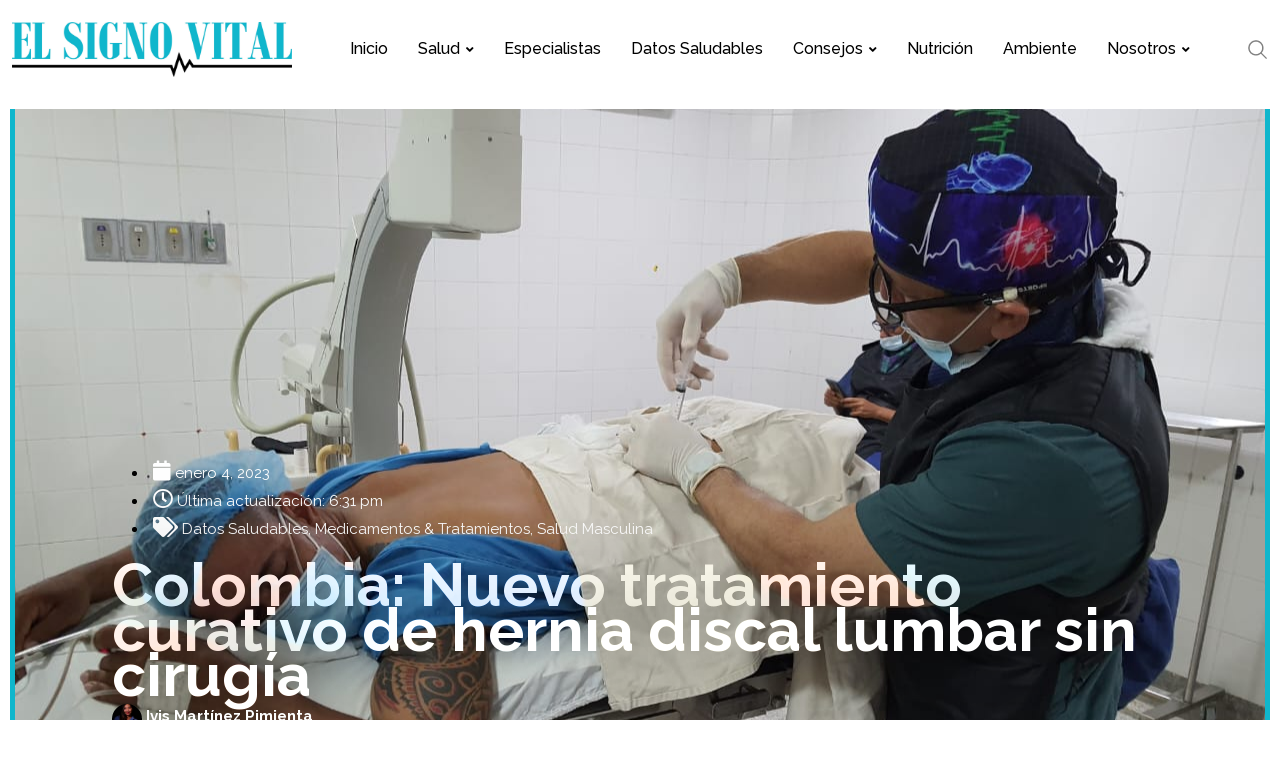

--- FILE ---
content_type: text/html; charset=UTF-8
request_url: https://elsignovital.com/colombia-nuevo-tratamiento-curativo-de-hernia-discal-lumbar-sin-cirugia/
body_size: 30388
content:
 
<!doctype html><html dir="ltr" lang="es-CO" data-theme="light-mode"><head><meta charset="UTF-8"><link rel="preconnect" href="https://fonts.gstatic.com/" crossorigin /><meta name="viewport" content="width=device-width, initial-scale=1.0"><link rel="profile" href="https://gmpg.org/xfn/11" /> <script type="text/javascript">/*  */
(()=>{var e={};e.g=function(){if("object"==typeof globalThis)return globalThis;try{return this||new Function("return this")()}catch(e){if("object"==typeof window)return window}}(),function({ampUrl:n,isCustomizePreview:t,isAmpDevMode:r,noampQueryVarName:o,noampQueryVarValue:s,disabledStorageKey:i,mobileUserAgents:a,regexRegex:c}){if("undefined"==typeof sessionStorage)return;const d=new RegExp(c);if(!a.some((e=>{const n=e.match(d);return!(!n||!new RegExp(n[1],n[2]).test(navigator.userAgent))||navigator.userAgent.includes(e)})))return;e.g.addEventListener("DOMContentLoaded",(()=>{const e=document.getElementById("amp-mobile-version-switcher");if(!e)return;e.hidden=!1;const n=e.querySelector("a[href]");n&&n.addEventListener("click",(()=>{sessionStorage.removeItem(i)}))}));const g=r&&["paired-browsing-non-amp","paired-browsing-amp"].includes(window.name);if(sessionStorage.getItem(i)||t||g)return;const u=new URL(location.href),m=new URL(n);m.hash=u.hash,u.searchParams.has(o)&&s===u.searchParams.get(o)?sessionStorage.setItem(i,"1"):m.href!==u.href&&(window.stop(),location.replace(m.href))}({"ampUrl":"https:\/\/elsignovital.com\/colombia-nuevo-tratamiento-curativo-de-hernia-discal-lumbar-sin-cirugia\/?amp=1","noampQueryVarName":"noamp","noampQueryVarValue":"mobile","disabledStorageKey":"amp_mobile_redirect_disabled","mobileUserAgents":["Mobile","Android","Silk\/","Kindle","BlackBerry","Opera Mini","Opera Mobi"],"regexRegex":"^\\\/((?:.|\\n)+)\\\/([i]*)$","isCustomizePreview":false,"isAmpDevMode":false})})();
/*  */</script> <title>Colombia: Nuevo tratamiento curativo de hernia discal lumbar sin cirugía - El Signo Vital</title><meta name="description" content="El tratamiento es enfocado en tratar las hernias discales, las protrusiones del disco de la columna o abombamiento." /><meta name="robots" content="max-image-preview:large" /><link rel="canonical" href="https://elsignovital.com/colombia-nuevo-tratamiento-curativo-de-hernia-discal-lumbar-sin-cirugia/" /><meta name="generator" content="All in One SEO (AIOSEO) 4.2.5.1 " /><meta property="og:locale" content="es_ES" /><meta property="og:site_name" content="El Signo Vital -" /><meta property="og:type" content="article" /><meta property="og:title" content="Colombia: Nuevo tratamiento curativo de hernia discal lumbar sin cirugía - El Signo Vital" /><meta property="og:description" content="El tratamiento es enfocado en tratar las hernias discales, las protrusiones del disco de la columna o abombamiento." /><meta property="og:url" content="https://elsignovital.com/colombia-nuevo-tratamiento-curativo-de-hernia-discal-lumbar-sin-cirugia/" /><meta property="og:image" content="https://elsignovital.com/wp-content/uploads/2023/01/6D2F235A-F7BB-47DE-AFB5-91A5B57A68EA.jpeg" /><meta property="og:image:secure_url" content="https://elsignovital.com/wp-content/uploads/2023/01/6D2F235A-F7BB-47DE-AFB5-91A5B57A68EA.jpeg" /><meta property="og:image:width" content="1280" /><meta property="og:image:height" content="960" /><meta property="article:published_time" content="2023-01-04T23:31:31+00:00" /><meta property="article:modified_time" content="2023-01-05T03:18:08+00:00" /><meta name="twitter:card" content="summary_large_image" /><meta name="twitter:title" content="Colombia: Nuevo tratamiento curativo de hernia discal lumbar sin cirugía - El Signo Vital" /><meta name="twitter:description" content="El tratamiento es enfocado en tratar las hernias discales, las protrusiones del disco de la columna o abombamiento." /><meta name="twitter:image" content="https://elsignovital.com/wp-content/uploads/2023/01/6D2F235A-F7BB-47DE-AFB5-91A5B57A68EA.jpeg" /><meta name="twitter:label1" content="Escrito por" /><meta name="twitter:data1" content="Ivis Martínez Pimienta" /><meta name="twitter:label2" content="Tiempo de lectura estimado" /><meta name="twitter:data2" content="3 minutos" /> <script type="application/ld+json" class="aioseo-schema">{"@context":"https:\/\/schema.org","@graph":[{"@type":"BreadcrumbList","@id":"https:\/\/elsignovital.com\/colombia-nuevo-tratamiento-curativo-de-hernia-discal-lumbar-sin-cirugia\/#breadcrumblist","itemListElement":[{"@type":"ListItem","@id":"https:\/\/elsignovital.com\/#listItem","position":1,"item":{"@type":"WebPage","@id":"https:\/\/elsignovital.com\/","name":"Inicio","description":"El primer peri\u00f3dico especializado en salud en la Costa Caribe.","url":"https:\/\/elsignovital.com\/"},"nextItem":"https:\/\/elsignovital.com\/colombia-nuevo-tratamiento-curativo-de-hernia-discal-lumbar-sin-cirugia\/#listItem"},{"@type":"ListItem","@id":"https:\/\/elsignovital.com\/colombia-nuevo-tratamiento-curativo-de-hernia-discal-lumbar-sin-cirugia\/#listItem","position":2,"item":{"@type":"WebPage","@id":"https:\/\/elsignovital.com\/colombia-nuevo-tratamiento-curativo-de-hernia-discal-lumbar-sin-cirugia\/","name":"Colombia: Nuevo tratamiento curativo de hernia discal lumbar sin cirug\u00eda","description":"El tratamiento es enfocado en tratar las hernias discales, las protrusiones del disco de la columna o abombamiento.","url":"https:\/\/elsignovital.com\/colombia-nuevo-tratamiento-curativo-de-hernia-discal-lumbar-sin-cirugia\/"},"previousItem":"https:\/\/elsignovital.com\/#listItem"}]},{"@type":"Organization","@id":"https:\/\/elsignovital.com\/#organization","name":"elsignovital.com","url":"https:\/\/elsignovital.com\/"},{"@type":"WebSite","@id":"https:\/\/elsignovital.com\/#website","url":"https:\/\/elsignovital.com\/","name":"El Signo Vital","inLanguage":"es-CO","publisher":{"@id":"https:\/\/elsignovital.com\/#organization"}},{"@type":"BlogPosting","@id":"https:\/\/elsignovital.com\/colombia-nuevo-tratamiento-curativo-de-hernia-discal-lumbar-sin-cirugia\/#blogposting","name":"Colombia: Nuevo tratamiento curativo de hernia discal lumbar sin cirug\u00eda - El Signo Vital","headline":"Colombia: Nuevo tratamiento curativo de hernia discal lumbar sin cirug\u00eda","description":"El tratamiento es enfocado en tratar las hernias discales, las protrusiones del disco de la columna o abombamiento.","author":{"@id":"https:\/\/elsignovital.com\/author\/directora\/#author"},"publisher":{"@id":"https:\/\/elsignovital.com\/#organization"},"image":{"@type":"ImageObject","url":"https:\/\/elsignovital.com\/wp-content\/uploads\/2023\/01\/6D2F235A-F7BB-47DE-AFB5-91A5B57A68EA.jpeg","width":1280,"height":960},"datePublished":"2023-01-04T23:31:31-05:00","dateModified":"2023-01-04T23:31:31-05:00","inLanguage":"es-CO","commentCount":1,"mainEntityOfPage":{"@id":"https:\/\/elsignovital.com\/colombia-nuevo-tratamiento-curativo-de-hernia-discal-lumbar-sin-cirugia\/#webpage"},"isPartOf":{"@id":"https:\/\/elsignovital.com\/colombia-nuevo-tratamiento-curativo-de-hernia-discal-lumbar-sin-cirugia\/#webpage"},"articleSection":"Datos Saludables, Medicamentos &amp; Tratamientos, Salud Masculina, Datos Saludables Destacada"},{"@type":"WebPage","@id":"https:\/\/elsignovital.com\/colombia-nuevo-tratamiento-curativo-de-hernia-discal-lumbar-sin-cirugia\/#webpage","url":"https:\/\/elsignovital.com\/colombia-nuevo-tratamiento-curativo-de-hernia-discal-lumbar-sin-cirugia\/","name":"Colombia: Nuevo tratamiento curativo de hernia discal lumbar sin cirug\u00eda - El Signo Vital","description":"El tratamiento es enfocado en tratar las hernias discales, las protrusiones del disco de la columna o abombamiento.","inLanguage":"es-CO","isPartOf":{"@id":"https:\/\/elsignovital.com\/#website"},"breadcrumb":{"@id":"https:\/\/elsignovital.com\/colombia-nuevo-tratamiento-curativo-de-hernia-discal-lumbar-sin-cirugia\/#breadcrumblist"},"author":"https:\/\/elsignovital.com\/author\/directora\/#author","creator":"https:\/\/elsignovital.com\/author\/directora\/#author","image":{"@type":"ImageObject","url":"https:\/\/elsignovital.com\/wp-content\/uploads\/2023\/01\/6D2F235A-F7BB-47DE-AFB5-91A5B57A68EA.jpeg","@id":"https:\/\/elsignovital.com\/#mainImage","width":1280,"height":960},"primaryImageOfPage":{"@id":"https:\/\/elsignovital.com\/colombia-nuevo-tratamiento-curativo-de-hernia-discal-lumbar-sin-cirugia\/#mainImage"},"datePublished":"2023-01-04T23:31:31-05:00","dateModified":"2023-01-05T03:18:08-05:00"}]}</script>  <script type="text/javascript">var epic_news_ajax_url = 'https://elsignovital.com/?epic-ajax-request=epic-ne';</script> <noscript><style>#preloader{display:none;}</style></noscript><link rel='dns-prefetch' href='//www.google.com' /><link rel='dns-prefetch' href='//fonts.googleapis.com' /><link rel="alternate" type="application/rss+xml" title="El Signo Vital &raquo; Feed" href="https://elsignovital.com/feed/" /><link rel="alternate" type="application/rss+xml" title="El Signo Vital &raquo; RSS de los comentarios" href="https://elsignovital.com/comments/feed/" /><link rel="alternate" type="application/rss+xml" title="El Signo Vital &raquo; Colombia: Nuevo tratamiento curativo de hernia discal lumbar sin cirugía RSS de los comentarios" href="https://elsignovital.com/colombia-nuevo-tratamiento-curativo-de-hernia-discal-lumbar-sin-cirugia/feed/" /><meta property="og:site_name" content="El Signo Vital"/><meta property="og:title" content="Colombia: Nuevo tratamiento curativo de hernia discal lumbar sin cirugía"/><meta property="og:type" content="article"/><meta property="og:url" content="https://elsignovital.com/colombia-nuevo-tratamiento-curativo-de-hernia-discal-lumbar-sin-cirugia/"/><meta property="og:image" content="https://elsignovital.com/wp-content/uploads/2023/01/6D2F235A-F7BB-47DE-AFB5-91A5B57A68EA-300x225.jpeg"/><script>WebFontConfig={google:{families:["Raleway:500,700,400&display=swap"]}};if ( typeof WebFont === "object" && typeof WebFont.load === "function" ) { WebFont.load( WebFontConfig ); }</script><script data-optimized="1" src="https://elsignovital.com/wp-content/plugins/litespeed-cache/assets/js/webfontloader.min.js"></script><link data-optimized="2" rel="stylesheet" href="https://elsignovital.com/wp-content/litespeed/css/d8438b056c451d668a52f977eddc3a3d.css?ver=af311" /> <script type="text/javascript" src="https://elsignovital.com/wp-includes/js/jquery/jquery.min.js" id="jquery-core-js"></script> <script type="text/javascript" src="https://elsignovital.com/wp-includes/js/jquery/jquery-migrate.min.js" id="jquery-migrate-js"></script> <script type="text/javascript" src="https://elsignovital.com/wp-content/plugins/woocommerce/assets/js/jquery-blockui/jquery.blockUI.min.js" id="jquery-blockui-js" defer="defer" data-wp-strategy="defer"></script> <script type="text/javascript" id="wc-add-to-cart-js-extra">/*  */
var wc_add_to_cart_params = {"ajax_url":"\/wp-admin\/admin-ajax.php","wc_ajax_url":"\/?wc-ajax=%%endpoint%%&elementor_page_id=11674","i18n_view_cart":"Ver carrito","cart_url":"https:\/\/elsignovital.com","is_cart":"","cart_redirect_after_add":"no"};
/*  */</script> <script type="text/javascript" src="https://elsignovital.com/wp-content/plugins/woocommerce/assets/js/frontend/add-to-cart.min.js" id="wc-add-to-cart-js" defer="defer" data-wp-strategy="defer"></script> <script type="text/javascript" src="https://elsignovital.com/wp-content/plugins/woocommerce/assets/js/js-cookie/js.cookie.min.js" id="js-cookie-js" defer="defer" data-wp-strategy="defer"></script> <script type="text/javascript" id="woocommerce-js-extra">/*  */
var woocommerce_params = {"ajax_url":"\/wp-admin\/admin-ajax.php","wc_ajax_url":"\/?wc-ajax=%%endpoint%%&elementor_page_id=11674","i18n_password_show":"Show password","i18n_password_hide":"Hide password"};
/*  */</script> <script type="text/javascript" src="https://elsignovital.com/wp-content/plugins/woocommerce/assets/js/frontend/woocommerce.min.js" id="woocommerce-js" defer="defer" data-wp-strategy="defer"></script> <script type="text/javascript" src="https://elsignovital.com/wp-content/plugins/elementor/assets/lib/font-awesome/js/v4-shims.min.js" id="font-awesome-4-shim-js"></script> <script type="text/javascript" src="https://www.google.com/recaptcha/api.js?render=admin&amp;ver=6.8.3" id="google-recaptcha-js"></script> <link rel="https://api.w.org/" href="https://elsignovital.com/wp-json/" /><link rel="alternate" title="JSON" type="application/json" href="https://elsignovital.com/wp-json/wp/v2/posts/11674" /><link rel="EditURI" type="application/rsd+xml" title="RSD" href="https://elsignovital.com/xmlrpc.php?rsd" /><meta name="generator" content="WordPress 6.8.3" /><meta name="generator" content="WooCommerce 9.7.1" /><link rel='shortlink' href='https://elsignovital.com/?p=11674' /><link rel="alternate" title="oEmbed (JSON)" type="application/json+oembed" href="https://elsignovital.com/wp-json/oembed/1.0/embed?url=https%3A%2F%2Felsignovital.com%2Fcolombia-nuevo-tratamiento-curativo-de-hernia-discal-lumbar-sin-cirugia%2F" /><link rel="alternate" title="oEmbed (XML)" type="text/xml+oembed" href="https://elsignovital.com/wp-json/oembed/1.0/embed?url=https%3A%2F%2Felsignovital.com%2Fcolombia-nuevo-tratamiento-curativo-de-hernia-discal-lumbar-sin-cirugia%2F&#038;format=xml" /><link rel="alternate" type="text/html" media="only screen and (max-width: 640px)" href="https://elsignovital.com/colombia-nuevo-tratamiento-curativo-de-hernia-discal-lumbar-sin-cirugia/?amp=1"><link rel="pingback" href="https://elsignovital.com/xmlrpc.php">	<noscript><style>.woocommerce-product-gallery{ opacity: 1 !important; }</style></noscript><meta name="generator" content="Elementor 3.33.0; features: additional_custom_breakpoints; settings: css_print_method-internal, google_font-enabled, font_display-auto"> <script type="application/ld+json">{
    "@context": "https://schema.org",
    "@type": "BlogPosting",
    "headline": "Colombia: Nuevo tratamiento curativo de hernia discal lumbar sin cirug\u00eda",
    "mainEntityOfPage": {
        "@type": "WebPage",
        "@id": "https://elsignovital.com/colombia-nuevo-tratamiento-curativo-de-hernia-discal-lumbar-sin-cirugia/"
    },
    "author": {
        "@type": "Person",
        "name": "Ivis Mart\u00ednez Pimienta"
    },
    "image": {
        "@type": "ImageObject",
        "url": "https://elsignovital.com/wp-content/uploads/2023/01/6D2F235A-F7BB-47DE-AFB5-91A5B57A68EA.jpeg",
        "height": 960,
        "width": 1280
    },
    "datePublished": "2023-01-04 18:31:31",
    "dateModified": "2023-01-04 22:18:08",
    "description": "El tratamiento es enfocado en tratar las hernias discales, las protrusiones del disco de la columna o abombamiento.",
    "articleBody": "Quienes sufren este tipo de problemas a veces no pueden ni pararse de la cama.&amp;nbsp;A continuaci\u00f3n presentamos un tratamiento curativo de la hernia discal lumbar sin cirug\u00eda y lo mejor, sin el riego"
}</script> <link rel="amphtml" href="https://elsignovital.com/colombia-nuevo-tratamiento-curativo-de-hernia-discal-lumbar-sin-cirugia/?amp=1"><link rel="icon" href="https://elsignovital.com/wp-content/uploads/2022/10/cropped-thumbnail_FAVICON-32x32.png" sizes="32x32" /><link rel="icon" href="https://elsignovital.com/wp-content/uploads/2022/10/cropped-thumbnail_FAVICON-192x192.png" sizes="192x192" /><link rel="apple-touch-icon" href="https://elsignovital.com/wp-content/uploads/2022/10/cropped-thumbnail_FAVICON-180x180.png" /><meta name="msapplication-TileImage" content="https://elsignovital.com/wp-content/uploads/2022/10/cropped-thumbnail_FAVICON-270x270.png" /><style id="jeg_dynamic_css" type="text/css" data-type="jeg_custom-css"></style></head><body class="wp-singular post-template-default single single-post postid-11674 single-format-standard wp-embed-responsive wp-theme-neeonv23 theme-neeon v2.3 epic-gutenberg woocommerce-no-js header-style-1 footer-style-3 has-topbar topbar-style-2 has-sidebar right-sidebar product-grid-view  post-detail-style2 elementor-default elementor-template-full-width elementor-kit-224 elementor-page-10925"><div class="neeon-progress-container"><div class="neeon-progress-bar" id="neeonBar"></div></div><div id="page" class="site">
<a class="skip-link screen-reader-text" href="#content">Skip to content</a><header id="masthead" class="site-header"><div id="header-1" class="header-area"><div id="sticky-placeholder"></div><div class="header-menu" id="header-menu"><div class="container"><div class="menu-full-wrap"><div class="site-branding">
<a class="dark-logo" href="https://elsignovital.com/"><img data-lazyloaded="1" src="[data-uri]" width="2560" height="504" data-src="https://elsignovital.com/wp-content/uploads/2022/10/PARA-WEB-scaled.jpg" class="attachment-full size-full" alt="" data-srcset="https://elsignovital.com/wp-content/uploads/2022/10/PARA-WEB-scaled.jpg 2560w, https://elsignovital.com/wp-content/uploads/2022/10/PARA-WEB-300x59.jpg 300w, https://elsignovital.com/wp-content/uploads/2022/10/PARA-WEB-1024x202.jpg 1024w, https://elsignovital.com/wp-content/uploads/2022/10/PARA-WEB-768x151.jpg 768w, https://elsignovital.com/wp-content/uploads/2022/10/PARA-WEB-1536x302.jpg 1536w, https://elsignovital.com/wp-content/uploads/2022/10/PARA-WEB-2048x403.jpg 2048w, https://elsignovital.com/wp-content/uploads/2022/10/PARA-WEB-155x31.jpg 155w, https://elsignovital.com/wp-content/uploads/2022/10/PARA-WEB-750x148.jpg 750w, https://elsignovital.com/wp-content/uploads/2022/10/PARA-WEB-1140x224.jpg 1140w" /><noscript><img width="2560" height="504" src="https://elsignovital.com/wp-content/uploads/2022/10/PARA-WEB-scaled.jpg" class="attachment-full size-full" alt="" srcset="https://elsignovital.com/wp-content/uploads/2022/10/PARA-WEB-scaled.jpg 2560w, https://elsignovital.com/wp-content/uploads/2022/10/PARA-WEB-300x59.jpg 300w, https://elsignovital.com/wp-content/uploads/2022/10/PARA-WEB-1024x202.jpg 1024w, https://elsignovital.com/wp-content/uploads/2022/10/PARA-WEB-768x151.jpg 768w, https://elsignovital.com/wp-content/uploads/2022/10/PARA-WEB-1536x302.jpg 1536w, https://elsignovital.com/wp-content/uploads/2022/10/PARA-WEB-2048x403.jpg 2048w, https://elsignovital.com/wp-content/uploads/2022/10/PARA-WEB-155x31.jpg 155w, https://elsignovital.com/wp-content/uploads/2022/10/PARA-WEB-750x148.jpg 750w, https://elsignovital.com/wp-content/uploads/2022/10/PARA-WEB-1140x224.jpg 1140w" /></noscript></a>
<a class="light-logo" href="https://elsignovital.com/"><img data-lazyloaded="1" src="[data-uri]" loading="lazy" width="280" height="80" data-src="https://elsignovital.com/wp-content/uploads/2022/10/Diseno-sin-titulo-2022-10-24T203904.364.png" class="attachment-full size-full" alt="" data-srcset="https://elsignovital.com/wp-content/uploads/2022/10/Diseno-sin-titulo-2022-10-24T203904.364.png 280w, https://elsignovital.com/wp-content/uploads/2022/10/Diseno-sin-titulo-2022-10-24T203904.364-155x44.png 155w" /><noscript><img loading="lazy" width="280" height="80" src="https://elsignovital.com/wp-content/uploads/2022/10/Diseno-sin-titulo-2022-10-24T203904.364.png" class="attachment-full size-full" alt="" srcset="https://elsignovital.com/wp-content/uploads/2022/10/Diseno-sin-titulo-2022-10-24T203904.364.png 280w, https://elsignovital.com/wp-content/uploads/2022/10/Diseno-sin-titulo-2022-10-24T203904.364-155x44.png 155w" /></noscript></a></div><div class="menu-wrap"><div id="site-navigation" class="main-navigation"><nav class="menu-inicio-container"><ul id="menu-inicio" class="menu"><li id="menu-item-9484" class="menu-item menu-item-type-custom menu-item-object-custom menu-item-home menu-item-9484"><a href="https://elsignovital.com/">Inicio</a></li><li id="menu-item-10238" class="menu-item menu-item-type-custom menu-item-object-custom menu-item-has-children menu-item-10238"><a href="#">Salud</a><ul class="sub-menu"><li id="menu-item-9485" class="menu-item menu-item-type-custom menu-item-object-custom menu-item-9485"><a href="https://elsignovital.com/salud-de-la-mujer/">Salud de la mujer</a></li><li id="menu-item-9486" class="menu-item menu-item-type-custom menu-item-object-custom menu-item-9486"><a href="https://elsignovital.com/salud-masculina/">Salud masculina</a></li><li id="menu-item-9487" class="menu-item menu-item-type-custom menu-item-object-custom menu-item-9487"><a href="https://elsignovital.com/salud-infantil/">Salud infantil</a></li><li id="menu-item-10239" class="menu-item menu-item-type-custom menu-item-object-custom menu-item-10239"><a href="https://elsignovital.com/salud-adulto-mayor/">Salud del Adulto Mayor</a></li></ul></li><li id="menu-item-11164" class="menu-item menu-item-type-post_type menu-item-object-page menu-item-11164"><a href="https://elsignovital.com/especialistas/">Especialistas</a></li><li id="menu-item-9489" class="menu-item menu-item-type-custom menu-item-object-custom menu-item-9489"><a href="https://elsignovital.com/datos-saludables/">Datos saludables</a></li><li id="menu-item-9490" class="menu-item menu-item-type-custom menu-item-object-custom menu-item-home menu-item-has-children menu-item-9490"><a href="https://elsignovital.com/">Consejos</a><ul class="sub-menu"><li id="menu-item-9491" class="menu-item menu-item-type-custom menu-item-object-custom menu-item-9491"><a href="https://elsignovital.com/medicamentos-y-tratamientos/">Medicamentos &#038; Tratamientos</a></li><li id="menu-item-9492" class="menu-item menu-item-type-custom menu-item-object-custom menu-item-9492"><a href="https://elsignovital.com/consejos-de-salud/">Consejos de salud</a></li></ul></li><li id="menu-item-9493" class="menu-item menu-item-type-custom menu-item-object-custom menu-item-9493"><a href="https://elsignovital.com/nutricion">Nutrición</a></li><li id="menu-item-10260" class="menu-item menu-item-type-post_type menu-item-object-page menu-item-10260"><a href="https://elsignovital.com/ambiente/">Ambiente</a></li><li id="menu-item-11168" class="menu-item menu-item-type-custom menu-item-object-custom menu-item-has-children menu-item-11168"><a href="#">Nosotros</a><ul class="sub-menu"><li id="menu-item-11171" class="menu-item menu-item-type-post_type menu-item-object-page menu-item-11171"><a href="https://elsignovital.com/quienes-somos/">Quiénes somos</a></li><li id="menu-item-16404" class="menu-item menu-item-type-custom menu-item-object-custom menu-item-16404"><a target="_blank" href="https://elsignovital.com/Kitdemedios/">Mediakit</a></li><li id="menu-item-11169" class="menu-item menu-item-type-post_type menu-item-object-page menu-item-11169"><a href="https://elsignovital.com/contactos/">Contactos</a></li></ul></li></ul></nav></div></div><div class="header-icon-area"><div class="search-icon">
<a href="#header-search" title="Search">
<svg width="20" height="20" viewBox="0 0 18 18" fill="none" xmlns="http://www.w3.org/2000/svg">
<path d="M17.1249 16.2411L12.4049 11.5211C13.5391 10.1595 14.1047 8.41291 13.9841 6.64483C13.8634 4.87675 13.0657 3.22326 11.7569 2.02834C10.4482 0.833415 8.7291 0.189061 6.95736 0.229318C5.18562 0.269575 3.49761 0.991344 2.24448 2.24448C0.991344 3.49761 0.269575 5.18562 0.229318 6.95736C0.189061 8.7291 0.833415 10.4482 2.02834 11.7569C3.22326 13.0657 4.87675 13.8634 6.64483 13.9841C8.41291 14.1047 10.1595 13.5391 11.5211 12.4049L16.2411 17.1249L17.1249 16.2411ZM1.49989 7.12489C1.49989 6.01237 1.82979 4.92483 2.44787 3.99981C3.06596 3.07478 3.94446 2.35381 4.97229 1.92807C6.00013 1.50232 7.13113 1.39093 8.22227 1.60797C9.31342 1.82501 10.3157 2.36074 11.1024 3.14741C11.889 3.93408 12.4248 4.93636 12.6418 6.02751C12.8588 7.11865 12.7475 8.24965 12.3217 9.27748C11.896 10.3053 11.175 11.1838 10.25 11.8019C9.32495 12.42 8.23741 12.7499 7.12489 12.7499C5.63355 12.7482 4.20377 12.1551 3.14924 11.1005C2.09471 10.046 1.50154 8.61622 1.49989 7.12489Z" fill="currentColor"/></svg>	</a></div></div></div></div></div></div></header><div class="rt-header-menu mean-container" id="meanmenu"><div class="mobile-mene-bar"><div class="mean-bar">
<span class="sidebarBtn ">
<span class="bar"></span>
<span class="bar"></span>
<span class="bar"></span>
<span class="bar"></span>
</span>
<a class="mobile-logo" href="https://elsignovital.com/"><img data-lazyloaded="1" src="[data-uri]" width="2560" height="504" data-src="https://elsignovital.com/wp-content/uploads/2022/10/PARA-WEB-scaled.jpg" class="attachment-full size-full" alt="" data-srcset="https://elsignovital.com/wp-content/uploads/2022/10/PARA-WEB-scaled.jpg 2560w, https://elsignovital.com/wp-content/uploads/2022/10/PARA-WEB-300x59.jpg 300w, https://elsignovital.com/wp-content/uploads/2022/10/PARA-WEB-1024x202.jpg 1024w, https://elsignovital.com/wp-content/uploads/2022/10/PARA-WEB-768x151.jpg 768w, https://elsignovital.com/wp-content/uploads/2022/10/PARA-WEB-1536x302.jpg 1536w, https://elsignovital.com/wp-content/uploads/2022/10/PARA-WEB-2048x403.jpg 2048w, https://elsignovital.com/wp-content/uploads/2022/10/PARA-WEB-155x31.jpg 155w, https://elsignovital.com/wp-content/uploads/2022/10/PARA-WEB-750x148.jpg 750w, https://elsignovital.com/wp-content/uploads/2022/10/PARA-WEB-1140x224.jpg 1140w" /><noscript><img width="2560" height="504" src="https://elsignovital.com/wp-content/uploads/2022/10/PARA-WEB-scaled.jpg" class="attachment-full size-full" alt="" srcset="https://elsignovital.com/wp-content/uploads/2022/10/PARA-WEB-scaled.jpg 2560w, https://elsignovital.com/wp-content/uploads/2022/10/PARA-WEB-300x59.jpg 300w, https://elsignovital.com/wp-content/uploads/2022/10/PARA-WEB-1024x202.jpg 1024w, https://elsignovital.com/wp-content/uploads/2022/10/PARA-WEB-768x151.jpg 768w, https://elsignovital.com/wp-content/uploads/2022/10/PARA-WEB-1536x302.jpg 1536w, https://elsignovital.com/wp-content/uploads/2022/10/PARA-WEB-2048x403.jpg 2048w, https://elsignovital.com/wp-content/uploads/2022/10/PARA-WEB-155x31.jpg 155w, https://elsignovital.com/wp-content/uploads/2022/10/PARA-WEB-750x148.jpg 750w, https://elsignovital.com/wp-content/uploads/2022/10/PARA-WEB-1140x224.jpg 1140w" /></noscript></a><div class="info"><div class="search-icon">
<a href="#header-search" title="Search">
<svg width="20" height="20" viewBox="0 0 18 18" fill="none" xmlns="http://www.w3.org/2000/svg">
<path d="M17.1249 16.2411L12.4049 11.5211C13.5391 10.1595 14.1047 8.41291 13.9841 6.64483C13.8634 4.87675 13.0657 3.22326 11.7569 2.02834C10.4482 0.833415 8.7291 0.189061 6.95736 0.229318C5.18562 0.269575 3.49761 0.991344 2.24448 2.24448C0.991344 3.49761 0.269575 5.18562 0.229318 6.95736C0.189061 8.7291 0.833415 10.4482 2.02834 11.7569C3.22326 13.0657 4.87675 13.8634 6.64483 13.9841C8.41291 14.1047 10.1595 13.5391 11.5211 12.4049L16.2411 17.1249L17.1249 16.2411ZM1.49989 7.12489C1.49989 6.01237 1.82979 4.92483 2.44787 3.99981C3.06596 3.07478 3.94446 2.35381 4.97229 1.92807C6.00013 1.50232 7.13113 1.39093 8.22227 1.60797C9.31342 1.82501 10.3157 2.36074 11.1024 3.14741C11.889 3.93408 12.4248 4.93636 12.6418 6.02751C12.8588 7.11865 12.7475 8.24965 12.3217 9.27748C11.896 10.3053 11.175 11.1838 10.25 11.8019C9.32495 12.42 8.23741 12.7499 7.12489 12.7499C5.63355 12.7482 4.20377 12.1551 3.14924 11.1005C2.09471 10.046 1.50154 8.61622 1.49989 7.12489Z" fill="currentColor"/></svg>	</a></div></div></div><div class="rt-slide-nav"><div class="offscreen-navigation"><nav class="menu-inicio-container"><ul id="menu-inicio-1" class="menu"><li class="menu-item menu-item-type-custom menu-item-object-custom menu-item-home menu-item-9484"><a href="https://elsignovital.com/">Inicio</a></li><li class="menu-item menu-item-type-custom menu-item-object-custom menu-item-has-children menu-item-10238"><a href="#">Salud</a><ul class="sub-menu"><li class="menu-item menu-item-type-custom menu-item-object-custom menu-item-9485"><a href="https://elsignovital.com/salud-de-la-mujer/">Salud de la mujer</a></li><li class="menu-item menu-item-type-custom menu-item-object-custom menu-item-9486"><a href="https://elsignovital.com/salud-masculina/">Salud masculina</a></li><li class="menu-item menu-item-type-custom menu-item-object-custom menu-item-9487"><a href="https://elsignovital.com/salud-infantil/">Salud infantil</a></li><li class="menu-item menu-item-type-custom menu-item-object-custom menu-item-10239"><a href="https://elsignovital.com/salud-adulto-mayor/">Salud del Adulto Mayor</a></li></ul></li><li class="menu-item menu-item-type-post_type menu-item-object-page menu-item-11164"><a href="https://elsignovital.com/especialistas/">Especialistas</a></li><li class="menu-item menu-item-type-custom menu-item-object-custom menu-item-9489"><a href="https://elsignovital.com/datos-saludables/">Datos saludables</a></li><li class="menu-item menu-item-type-custom menu-item-object-custom menu-item-home menu-item-has-children menu-item-9490"><a href="https://elsignovital.com/">Consejos</a><ul class="sub-menu"><li class="menu-item menu-item-type-custom menu-item-object-custom menu-item-9491"><a href="https://elsignovital.com/medicamentos-y-tratamientos/">Medicamentos &#038; Tratamientos</a></li><li class="menu-item menu-item-type-custom menu-item-object-custom menu-item-9492"><a href="https://elsignovital.com/consejos-de-salud/">Consejos de salud</a></li></ul></li><li class="menu-item menu-item-type-custom menu-item-object-custom menu-item-9493"><a href="https://elsignovital.com/nutricion">Nutrición</a></li><li class="menu-item menu-item-type-post_type menu-item-object-page menu-item-10260"><a href="https://elsignovital.com/ambiente/">Ambiente</a></li><li class="menu-item menu-item-type-custom menu-item-object-custom menu-item-has-children menu-item-11168"><a href="#">Nosotros</a><ul class="sub-menu"><li class="menu-item menu-item-type-post_type menu-item-object-page menu-item-11171"><a href="https://elsignovital.com/quienes-somos/">Quiénes somos</a></li><li class="menu-item menu-item-type-custom menu-item-object-custom menu-item-16404"><a target="_blank" href="https://elsignovital.com/Kitdemedios/">Mediakit</a></li><li class="menu-item menu-item-type-post_type menu-item-object-page menu-item-11169"><a href="https://elsignovital.com/contactos/">Contactos</a></li></ul></li></ul></nav></div></div></div></div><div id="header-search" class="header-search">
<button type="button" class="close">×</button><form role="search" method="get" class="header-search-form" action="https://elsignovital.com/">
<input type="search" value="" name="s" placeholder="Type your search........">
<button type="submit" class="search-btn"><svg width="20" height="20" viewBox="0 0 18 18" fill="none" xmlns="http://www.w3.org/2000/svg">
<path d="M17.1249 16.2411L12.4049 11.5211C13.5391 10.1595 14.1047 8.41291 13.9841 6.64483C13.8634 4.87675 13.0657 3.22326 11.7569 2.02834C10.4482 0.833415 8.7291 0.189061 6.95736 0.229318C5.18562 0.269575 3.49761 0.991344 2.24448 2.24448C0.991344 3.49761 0.269575 5.18562 0.229318 6.95736C0.189061 8.7291 0.833415 10.4482 2.02834 11.7569C3.22326 13.0657 4.87675 13.8634 6.64483 13.9841C8.41291 14.1047 10.1595 13.5391 11.5211 12.4049L16.2411 17.1249L17.1249 16.2411ZM1.49989 7.12489C1.49989 6.01237 1.82979 4.92483 2.44787 3.99981C3.06596 3.07478 3.94446 2.35381 4.97229 1.92807C6.00013 1.50232 7.13113 1.39093 8.22227 1.60797C9.31342 1.82501 10.3157 2.36074 11.1024 3.14741C11.889 3.93408 12.4248 4.93636 12.6418 6.02751C12.8588 7.11865 12.7475 8.24965 12.3217 9.27748C11.896 10.3053 11.175 11.1838 10.25 11.8019C9.32495 12.42 8.23741 12.7499 7.12489 12.7499C5.63355 12.7482 4.20377 12.1551 3.14924 11.1005C2.09471 10.046 1.50154 8.61622 1.49989 7.12489Z" fill="currentColor"/></svg></button></form></div><div id="content" class="site-content"><div data-elementor-type="single-post" data-elementor-id="10925" class="elementor elementor-10925 elementor-location-single post-11674 post type-post status-publish format-standard has-post-thumbnail hentry category-seccion-datos-saludables category-seccion-medicamentos-tratamientos category-seccion-salud-masculina tag-datos-saludables-destacada"><div class="elementor-section-wrap"><section class="elementor-section elementor-top-section elementor-element elementor-element-cf042c1 elementor-section-full_width elementor-section-stretched elementor-section-height-default elementor-section-height-default rt-parallax-bg-no" data-id="cf042c1" data-element_type="section" data-settings="{&quot;stretch_section&quot;:&quot;section-stretched&quot;}"><div class="elementor-container elementor-column-gap-default"><div class="elementor-column elementor-col-100 elementor-top-column elementor-element elementor-element-728d5cc" data-id="728d5cc" data-element_type="column"><div class="elementor-widget-wrap elementor-element-populated"><section data-speed="0.5" data-bg-image="https://elsignovital.com/wp-content/uploads/2023/01/6D2F235A-F7BB-47DE-AFB5-91A5B57A68EA.jpeg" class="elementor-section elementor-inner-section elementor-element elementor-element-0b02624 elementor-section-full_width rt-parallax-bg-yes elementor-section-height-default elementor-section-height-default rt-parallax-transition-off" data-id="0b02624" data-element_type="section" data-settings="{&quot;background_background&quot;:&quot;classic&quot;}"><div class="elementor-background-overlay"></div><div class="elementor-container elementor-column-gap-default"><div class="elementor-column elementor-col-33 elementor-inner-column elementor-element elementor-element-3111a8e" data-id="3111a8e" data-element_type="column"><div class="elementor-widget-wrap"></div></div><div class="elementor-column elementor-col-33 elementor-inner-column elementor-element elementor-element-c2e6ba3" data-id="c2e6ba3" data-element_type="column"><div class="elementor-widget-wrap elementor-element-populated"><div class="elementor-element elementor-element-7fd72d9 elementor-align-left elementor-widget elementor-widget-post-info" data-id="7fd72d9" data-element_type="widget" data-widget_type="post-info.default"><div class="elementor-widget-container"><ul class="elementor-inline-items elementor-icon-list-items elementor-post-info"><li class="elementor-icon-list-item elementor-repeater-item-3a86c8b elementor-inline-item" itemprop="datePublished">
<a href="https://elsignovital.com/2023/01/04/">
<span class="elementor-icon-list-icon">
<i aria-hidden="true" class="fas fa-calendar"></i>							</span>
<span class="elementor-icon-list-text elementor-post-info__item elementor-post-info__item--type-date">
enero 4, 2023					</span>
</a></li><li class="elementor-icon-list-item elementor-repeater-item-859eadc elementor-inline-item">
<span class="elementor-icon-list-icon">
<i aria-hidden="true" class="far fa-clock"></i>							</span>
<span class="elementor-icon-list-text elementor-post-info__item elementor-post-info__item--type-time">
<span class="elementor-post-info__item-prefix">Última actualización: </span>
6:31 pm					</span></li><li class="elementor-icon-list-item elementor-repeater-item-bc14252 elementor-inline-item" itemprop="about">
<span class="elementor-icon-list-icon">
<i aria-hidden="true" class="fas fa-tags"></i>							</span>
<span class="elementor-icon-list-text elementor-post-info__item elementor-post-info__item--type-terms">
<span class="elementor-post-info__terms-list">
<a href="https://elsignovital.com/seccion-datos-saludables/" class="elementor-post-info__terms-list-item">Datos Saludables</a>, <a href="https://elsignovital.com/seccion-medicamentos-tratamientos/" class="elementor-post-info__terms-list-item">Medicamentos &amp; Tratamientos</a>, <a href="https://elsignovital.com/seccion-salud-masculina/" class="elementor-post-info__terms-list-item">Salud Masculina</a>				</span>
</span></li></ul></div></div><div class="elementor-element elementor-element-ae2eac9 elementor-widget elementor-widget-theme-post-title elementor-page-title elementor-widget-heading" data-id="ae2eac9" data-element_type="widget" data-widget_type="theme-post-title.default"><div class="elementor-widget-container"><h1 class="elementor-heading-title elementor-size-default">Colombia: Nuevo tratamiento curativo de hernia discal lumbar sin cirugía</h1></div></div><div class="elementor-element elementor-element-c21d06b elementor-author-box--layout-image-left elementor-author-box--align-left elementor-author-box--image-valign-top elementor-author-box--avatar-yes elementor-author-box--name-yes elementor-widget elementor-widget-author-box" data-id="c21d06b" data-element_type="widget" data-widget_type="author-box.default"><div class="elementor-widget-container"><div class="elementor-author-box">
<a href="https://elsignovital.com/author/directora/" class="elementor-author-box__avatar">
<img data-lazyloaded="1" src="[data-uri]" width="150" height="150" data-src="https://elsignovital.com/wp-content/uploads/2022/10/Minimal-Follow-Us-Instagram-Post-1-150x150.png" alt="Ivis Martínez Pimienta"><noscript><img width="150" height="150" src="https://elsignovital.com/wp-content/uploads/2022/10/Minimal-Follow-Us-Instagram-Post-1-150x150.png" alt="Ivis Martínez Pimienta"></noscript>
</a><div class="elementor-author-box__text">
<a href="https://elsignovital.com/author/directora/"><h4 class="elementor-author-box__name">
Ivis Martínez Pimienta</h4>
</a></div></div></div></div></div></div><div class="elementor-column elementor-col-33 elementor-inner-column elementor-element elementor-element-84ca5dc" data-id="84ca5dc" data-element_type="column" data-settings="{&quot;background_background&quot;:&quot;classic&quot;}"><div class="elementor-widget-wrap"></div></div></div></section></div></div></div></section><section class="elementor-section elementor-top-section elementor-element elementor-element-823988c elementor-section-boxed elementor-section-height-default elementor-section-height-default rt-parallax-bg-no" data-id="823988c" data-element_type="section"><div class="elementor-container elementor-column-gap-default"><div class="elementor-column elementor-col-66 elementor-top-column elementor-element elementor-element-2ffa8e1" data-id="2ffa8e1" data-element_type="column"><div class="elementor-widget-wrap elementor-element-populated"><div class="elementor-element elementor-element-80e822a elementor-widget-divider--view-line elementor-widget elementor-widget-divider" data-id="80e822a" data-element_type="widget" data-widget_type="divider.default"><div class="elementor-widget-container"><div class="elementor-divider">
<span class="elementor-divider-separator">
</span></div></div></div><div class="elementor-element elementor-element-18d9792 elementor-widget elementor-widget-theme-post-content" data-id="18d9792" data-element_type="widget" data-widget_type="theme-post-content.default"><div class="elementor-widget-container"><p></p><p>Quienes sufren este tipo de problemas a veces no pueden ni pararse de la cama.&nbsp;A continuación presentamos un tratamiento curativo de la hernia discal lumbar sin cirugía y lo mejor, sin el riego que la cirugía conlleva, que es principalmente, dolor crónico posoperatorio debido a la fibrosis en el proceso de cicatrización.</p><p>El doctor Manuel Escamilla Romero, especialista en Anestesiología y Reanimación de la Escuela Latinoamericana de Medicina en La Habana, Cuba, trata la hernia discal lumbar a través de la quimionucleolisis o discolisis intervertebral con ozono intradiscal. <br>Este es un procedimiento no invasivo cuyo objetivo es el de disminuir o erradicar el dolor del paciente mediante la aplicación de ozono intradiscal en los discos intervertebrales que se encuentran protruidos.&nbsp;<br></p><figure class="wp-block-image size-large"><img data-lazyloaded="1" src="[data-uri]" fetchpriority="high" fetchpriority="high" decoding="async" width="768" height="1024" data-src="https://elsignovital.com/wp-content/uploads/2023/01/2E2C0254-81DA-417B-8B70-BFE29257DC64-768x1024.jpeg" alt="" class="wp-image-11675" data-srcset="https://elsignovital.com/wp-content/uploads/2023/01/2E2C0254-81DA-417B-8B70-BFE29257DC64-768x1024.jpeg 768w, https://elsignovital.com/wp-content/uploads/2023/01/2E2C0254-81DA-417B-8B70-BFE29257DC64-225x300.jpeg 225w, https://elsignovital.com/wp-content/uploads/2023/01/2E2C0254-81DA-417B-8B70-BFE29257DC64-1152x1536.jpeg 1152w, https://elsignovital.com/wp-content/uploads/2023/01/2E2C0254-81DA-417B-8B70-BFE29257DC64-750x1000.jpeg 750w, https://elsignovital.com/wp-content/uploads/2023/01/2E2C0254-81DA-417B-8B70-BFE29257DC64-1140x1520.jpeg 1140w, https://elsignovital.com/wp-content/uploads/2023/01/2E2C0254-81DA-417B-8B70-BFE29257DC64.jpeg 1200w" data-sizes="(max-width: 768px) 100vw, 768px" /><noscript><img fetchpriority="high" fetchpriority="high" decoding="async" width="768" height="1024" src="https://elsignovital.com/wp-content/uploads/2023/01/2E2C0254-81DA-417B-8B70-BFE29257DC64-768x1024.jpeg" alt="" class="wp-image-11675" srcset="https://elsignovital.com/wp-content/uploads/2023/01/2E2C0254-81DA-417B-8B70-BFE29257DC64-768x1024.jpeg 768w, https://elsignovital.com/wp-content/uploads/2023/01/2E2C0254-81DA-417B-8B70-BFE29257DC64-225x300.jpeg 225w, https://elsignovital.com/wp-content/uploads/2023/01/2E2C0254-81DA-417B-8B70-BFE29257DC64-1152x1536.jpeg 1152w, https://elsignovital.com/wp-content/uploads/2023/01/2E2C0254-81DA-417B-8B70-BFE29257DC64-750x1000.jpeg 750w, https://elsignovital.com/wp-content/uploads/2023/01/2E2C0254-81DA-417B-8B70-BFE29257DC64-1140x1520.jpeg 1140w, https://elsignovital.com/wp-content/uploads/2023/01/2E2C0254-81DA-417B-8B70-BFE29257DC64.jpeg 1200w" sizes="(max-width: 768px) 100vw, 768px" /></noscript><figcaption><em>Doctor Manuel Escamilla Romero</em></figcaption></figure><p><br>“El tratamiento es enfocado en tratar las hernias discales, las protrusiones del disco de la columna o abombamiento. Abombamiento o protrusión es un estado de complejidad menor a la hernia. La hernia se da cuando ya se rompe el anillo fibroso y deja que el núcleo pulposo que es el centro del anillo, el centro del disco, se salga y comprima las raíces que hay cerca de él, especialmente las raíces que van a formar el nervio ciático. Por eso, las personas que sufren de problemas en el disco, van a tener radiculopatía porque comprime la raíz nerviosa del nervio ciático y empiezan a doler las piernas, calambres, cansancio en las piernas; a veces una más que otra o a veces ambas”, explica Escamilla.</p><p>&nbsp;<br><strong>Entonces, ¿las personas con hernias discales se curan por completo</strong>? “Sí, la idea es que éste procedimiento cure la hernia. No es un calmante, no es un bloqueo para el dolor, no es que esté bien unos meses y después otra vez vuelve con el problema, no. Su problema es que tiene una hernia y la idea es que el tratamiento hace que la hernia se cure. O sea, se recoge”, añade el experto.&nbsp;</p><p>Entre más jóvenes, mejor evolucionan los pacientes porque tienen un disco hidratado, de mejor calidad que en las personas adultas mayores.  <br><br><strong>¿Cuál es la consecuencia de no tratar este tipo de hernia?  </strong><br>“A mi consultorio han llegado personas que tienen más de diez, quince años, de pronto más, con ese dolor de espalda en la columna; en la columna y en las piernas. Pacientes que han llegado en muleta, han llegado caminando agachados porque el dolor no los deja enderezarse bien. Son pacientes que han estado encamados, porque les duele caminar, les duele levantarse, les duele hacer algo, salir. Entonces ¿La consecuencia cuál es? Pues, no es que vaya a quedar inválido, pero es casi porque es un dolor incapacitante, un dolor que lo mantiene en una cama porque si se levanta, si camina, le va a doler”.</p><figure class="wp-block-image size-large"><img data-lazyloaded="1" src="[data-uri]" decoding="async" width="1024" height="768" data-src="https://elsignovital.com/wp-content/uploads/2023/01/6D2F235A-F7BB-47DE-AFB5-91A5B57A68EA-1024x768.jpeg" alt="" class="wp-image-11676" data-srcset="https://elsignovital.com/wp-content/uploads/2023/01/6D2F235A-F7BB-47DE-AFB5-91A5B57A68EA-1024x768.jpeg 1024w, https://elsignovital.com/wp-content/uploads/2023/01/6D2F235A-F7BB-47DE-AFB5-91A5B57A68EA-300x225.jpeg 300w, https://elsignovital.com/wp-content/uploads/2023/01/6D2F235A-F7BB-47DE-AFB5-91A5B57A68EA-768x576.jpeg 768w, https://elsignovital.com/wp-content/uploads/2023/01/6D2F235A-F7BB-47DE-AFB5-91A5B57A68EA-750x563.jpeg 750w, https://elsignovital.com/wp-content/uploads/2023/01/6D2F235A-F7BB-47DE-AFB5-91A5B57A68EA-1140x855.jpeg 1140w, https://elsignovital.com/wp-content/uploads/2023/01/6D2F235A-F7BB-47DE-AFB5-91A5B57A68EA.jpeg 1280w" data-sizes="(max-width: 1024px) 100vw, 1024px" /><noscript><img decoding="async" width="1024" height="768" src="https://elsignovital.com/wp-content/uploads/2023/01/6D2F235A-F7BB-47DE-AFB5-91A5B57A68EA-1024x768.jpeg" alt="" class="wp-image-11676" srcset="https://elsignovital.com/wp-content/uploads/2023/01/6D2F235A-F7BB-47DE-AFB5-91A5B57A68EA-1024x768.jpeg 1024w, https://elsignovital.com/wp-content/uploads/2023/01/6D2F235A-F7BB-47DE-AFB5-91A5B57A68EA-300x225.jpeg 300w, https://elsignovital.com/wp-content/uploads/2023/01/6D2F235A-F7BB-47DE-AFB5-91A5B57A68EA-768x576.jpeg 768w, https://elsignovital.com/wp-content/uploads/2023/01/6D2F235A-F7BB-47DE-AFB5-91A5B57A68EA-750x563.jpeg 750w, https://elsignovital.com/wp-content/uploads/2023/01/6D2F235A-F7BB-47DE-AFB5-91A5B57A68EA-1140x855.jpeg 1140w, https://elsignovital.com/wp-content/uploads/2023/01/6D2F235A-F7BB-47DE-AFB5-91A5B57A68EA.jpeg 1280w" sizes="(max-width: 1024px) 100vw, 1024px" /></noscript><figcaption><em>Uno de los pacientes durante el procedimiento</em></figcaption></figure><p><br><br>Las personas que sufren este dolor prefieren quedarse acostadas, aunque acostadas también les duele, pero les duele menos. “Son personas que no van a poder trabajar, no van a poder hacer sus oficios básicos; mentalmente son personas que están deteriorándose porque se deprimen al estar en constante dolor. Vivir con dolor es la peor condición que puede sentir una persona”, refiere el doctor Escamilla.  <br><br>El galeno Manuel Escamilla Romero es Especialista en Anestesiología y Reanimación / RM 17018. <br></p><p>Si usted sufre alguna complicación relacionada y desea más información o una cita para este procedimiento, puede comunicarse al 3157285834.</p></div></div><div class="elementor-element elementor-element-fac8383 elementor-invisible elementor-widget elementor-widget-rt-title" data-id="fac8383" data-element_type="widget" data-widget_type="rt-title.default"><div class="elementor-widget-container"><div class="rt-section-title style3"><div class="title-holder"><h2 class="entry-title hide fadeInUp" data-wow-delay="1.2s" data-wow-duration="1s">Temas:</h2></div></div></div></div><div class="elementor-element elementor-element-2a988d8 elementor-align-left elementor-widget elementor-widget-post-info" data-id="2a988d8" data-element_type="widget" data-widget_type="post-info.default"><div class="elementor-widget-container"><ul class="elementor-inline-items elementor-icon-list-items elementor-post-info"><li class="elementor-icon-list-item elementor-repeater-item-5fff775 elementor-inline-item" itemprop="about">
<span class="elementor-icon-list-text elementor-post-info__item elementor-post-info__item--type-terms">
<span class="elementor-post-info__terms-list">
<a href="https://elsignovital.com/tag/datos-saludables-destacada/" class="elementor-post-info__terms-list-item">Datos Saludables Destacada</a>				</span>
</span></li></ul></div></div><div class="elementor-element elementor-element-cca6d91 elementor-share-buttons--skin-flat elementor-share-buttons--shape-rounded elementor-grid-6 elementor-share-buttons--color-custom elementor-share-buttons--view-icon-text elementor-widget elementor-widget-share-buttons" data-id="cca6d91" data-element_type="widget" data-widget_type="share-buttons.default"><div class="elementor-widget-container"><div class="elementor-grid"><div class="elementor-grid-item"><div class="elementor-share-btn elementor-share-btn_facebook" tabindex="0" aria-label="Share on facebook">
<span class="elementor-share-btn__icon">
<i class="fab fa-facebook" aria-hidden="true"></i>							</span><div class="elementor-share-btn__text">
<span class="elementor-share-btn__title">
Facebook									</span></div></div></div><div class="elementor-grid-item"><div class="elementor-share-btn elementor-share-btn_twitter" tabindex="0" aria-label="Share on twitter">
<span class="elementor-share-btn__icon">
<i class="fab fa-twitter" aria-hidden="true"></i>							</span><div class="elementor-share-btn__text">
<span class="elementor-share-btn__title">
Twitter									</span></div></div></div><div class="elementor-grid-item"><div class="elementor-share-btn elementor-share-btn_whatsapp" tabindex="0" aria-label="Share on whatsapp">
<span class="elementor-share-btn__icon">
<i class="fab fa-whatsapp" aria-hidden="true"></i>							</span><div class="elementor-share-btn__text">
<span class="elementor-share-btn__title">
WhatsApp									</span></div></div></div><div class="elementor-grid-item"><div class="elementor-share-btn elementor-share-btn_telegram" tabindex="0" aria-label="Share on telegram">
<span class="elementor-share-btn__icon">
<i class="fab fa-telegram" aria-hidden="true"></i>							</span><div class="elementor-share-btn__text">
<span class="elementor-share-btn__title">
Telegram									</span></div></div></div><div class="elementor-grid-item"><div class="elementor-share-btn elementor-share-btn_email" tabindex="0" aria-label="Share on email">
<span class="elementor-share-btn__icon">
<i class="fas fa-envelope" aria-hidden="true"></i>							</span><div class="elementor-share-btn__text">
<span class="elementor-share-btn__title">
Email									</span></div></div></div><div class="elementor-grid-item"><div class="elementor-share-btn elementor-share-btn_print" tabindex="0" aria-label="Share on print">
<span class="elementor-share-btn__icon">
<i class="fas fa-print" aria-hidden="true"></i>							</span><div class="elementor-share-btn__text">
<span class="elementor-share-btn__title">
Print									</span></div></div></div></div></div></div><div class="elementor-element elementor-element-e6763b0 elementor-tabs-view-horizontal elementor-widget elementor-widget-tabs" data-id="e6763b0" data-element_type="widget" data-widget_type="tabs.default"><div class="elementor-widget-container"><div class="elementor-tabs"><div class="elementor-tabs-wrapper" role="tablist" ><div id="elementor-tab-title-2411" class="elementor-tab-title elementor-tab-desktop-title" aria-selected="true" data-tab="1" role="tab" tabindex="0" aria-controls="elementor-tab-content-2411" aria-expanded="false">Noticias Relacionadas</div><div id="elementor-tab-title-2412" class="elementor-tab-title elementor-tab-desktop-title" aria-selected="false" data-tab="2" role="tab" tabindex="-1" aria-controls="elementor-tab-content-2412" aria-expanded="false">Interactúa</div><div id="elementor-tab-title-2413" class="elementor-tab-title elementor-tab-desktop-title" aria-selected="false" data-tab="3" role="tab" tabindex="-1" aria-controls="elementor-tab-content-2413" aria-expanded="false">Lo más leído</div></div><div class="elementor-tabs-content-wrapper" role="tablist" aria-orientation="vertical"><div class="elementor-tab-title elementor-tab-mobile-title" aria-selected="true" data-tab="1" role="tab" tabindex="0" aria-controls="elementor-tab-content-2411" aria-expanded="false">Noticias Relacionadas</div><div id="elementor-tab-content-2411" class="elementor-tab-content elementor-clearfix" data-tab="1" role="tabpanel" aria-labelledby="elementor-tab-title-2411" tabindex="0" hidden="false"><div data-elementor-type="section" data-elementor-id="11000" class="elementor elementor-11000 elementor-location-single"><div class="elementor-section-wrap"><section class="elementor-section elementor-top-section elementor-element elementor-element-b426343 elementor-section-boxed elementor-section-height-default elementor-section-height-default rt-parallax-bg-no" data-id="b426343" data-element_type="section"><div class="elementor-container elementor-column-gap-default"><div class="elementor-column elementor-col-100 elementor-top-column elementor-element elementor-element-4d10a21" data-id="4d10a21" data-element_type="column"><div class="elementor-widget-wrap elementor-element-populated"><div class="elementor-element elementor-element-7acb688 elementor-widget elementor-widget-epic_post_related_elementor" data-id="7acb688" data-element_type="widget" data-widget_type="epic_post_related_elementor.default"><div class="elementor-widget-container"><div  class='epic_related_post_container jeg_custom_related_wrapper  '><div  class="jeg_postblock_22 jeg_postblock jeg_module_hook jeg_pagination_nextprev jeg_col_3o3 epic_module_11506_1_693b4a5475e19   " data-unique="epic_module_11506_1_693b4a5475e19"><div class="jeg_block_container"><div class="jeg_posts_wrap"><div class="jeg_posts jeg_load_more_flag"><article class="jeg_post jeg_pl_md_5 post-16933 post type-post status-publish format-standard has-post-thumbnail hentry category-seccion-datos-saludables category-seccion-nutricion category-seccion-salud-de-la-mujer category-seccion-salud-del-adulto-mayor category-seccion-salud-infantil category-seccion-salud-masculina tag-consejos-destacados tag-destacadas tag-salud-de-la-mujer-derecha"><div class="jeg_thumb">
<a href="https://elsignovital.com/la-paradoja-del-cartilago-se-muere-si-no-se-mueve/"><div class="thumbnail-container animate-lazy  size-715 "><img loading="lazy" width="350" height="250" src="https://elsignovital.com/wp-content/plugins/epic-news-element/assets/img/jeg-empty.png" class="attachment-epic-350x250 size-epic-350x250 lazyload wp-post-image" alt="" decoding="async" data-src="https://elsignovital.com/wp-content/uploads/2025/12/img_3165-350x250.jpg" data-sizes="auto" data-srcset="https://elsignovital.com/wp-content/uploads/2025/12/img_3165-350x250.jpg 350w, https://elsignovital.com/wp-content/uploads/2025/12/img_3165-120x86.jpg 120w, https://elsignovital.com/wp-content/uploads/2025/12/img_3165-750x536.jpg 750w" data-expand="700" /></div></a><div class="jeg_post_category">
<span><a href="https://elsignovital.com/seccion-datos-saludables/" class="category-seccion-datos-saludables">Datos Saludables</a></span></div></div><div class="jeg_postblock_content"><h3 class="jeg_post_title">
<a href="https://elsignovital.com/la-paradoja-del-cartilago-se-muere-si-no-se-mueve/">La paradoja del cartílago: Se muere si no se mueve</a></h3><div class="jeg_post_meta"><div class="jeg_meta_date"><a href="https://elsignovital.com/la-paradoja-del-cartilago-se-muere-si-no-se-mueve/" ><i class="fa fa-clock-o"></i> diciembre 7, 2025</a></div></div></div></article><article class="jeg_post jeg_pl_md_5 post-16878 post type-post status-publish format-standard has-post-thumbnail hentry category-seccion-consejos-de-salud category-seccion-datos-saludables category-multimedia category-seccion-nutricion tag-consejos-destacados tag-datos-saludables-lee-mas tag-destacadas"><div class="jeg_thumb">
<a href="https://elsignovital.com/la-ciencia-confirma-un-buen-desayuno-impulsa-la-dopamina-y-la-motivacion/"><div class="thumbnail-container animate-lazy  size-715 "><img loading="lazy" width="350" height="250" src="https://elsignovital.com/wp-content/plugins/epic-news-element/assets/img/jeg-empty.png" class="attachment-epic-350x250 size-epic-350x250 lazyload wp-post-image" alt="" decoding="async" data-src="https://elsignovital.com/wp-content/uploads/2024/12/img_4885-1-350x250.png" data-sizes="auto" data-srcset="https://elsignovital.com/wp-content/uploads/2024/12/img_4885-1-350x250.png 350w, https://elsignovital.com/wp-content/uploads/2024/12/img_4885-1-120x86.png 120w, https://elsignovital.com/wp-content/uploads/2024/12/img_4885-1-750x536.png 750w, https://elsignovital.com/wp-content/uploads/2024/12/img_4885-1-1140x815.png 1140w" data-expand="700" /></div></a><div class="jeg_post_category">
<span><a href="https://elsignovital.com/seccion-consejos-de-salud/" class="category-seccion-consejos-de-salud">Consejos de Salud</a></span></div></div><div class="jeg_postblock_content"><h3 class="jeg_post_title">
<a href="https://elsignovital.com/la-ciencia-confirma-un-buen-desayuno-impulsa-la-dopamina-y-la-motivacion/">La ciencia confirma: un buen desayuno&nbsp;impulsa la dopamina y la motivación</a></h3><div class="jeg_post_meta"><div class="jeg_meta_date"><a href="https://elsignovital.com/la-ciencia-confirma-un-buen-desayuno-impulsa-la-dopamina-y-la-motivacion/" ><i class="fa fa-clock-o"></i> noviembre 13, 2025</a></div></div></div></article><article class="jeg_post jeg_pl_md_5 post-16868 post type-post status-publish format-standard has-post-thumbnail hentry category-seccion-consejos-de-salud category-seccion-salud-de-la-mujer category-seccion-salud-del-adulto-mayor category-seccion-salud-masculina tag-consejos-destacados tag-destacadas tag-salud-de-la-mujer-derecha"><div class="jeg_thumb">
<a href="https://elsignovital.com/latidos-regulares-y-desorganizados-asi-se-siente-la-arritmia-cardiaca/"><div class="thumbnail-container animate-lazy  size-715 "><img loading="lazy" width="350" height="250" src="https://elsignovital.com/wp-content/plugins/epic-news-element/assets/img/jeg-empty.png" class="attachment-epic-350x250 size-epic-350x250 lazyload wp-post-image" alt="" decoding="async" data-src="https://elsignovital.com/wp-content/uploads/2025/11/img_1365-350x250.jpg" data-sizes="auto" data-srcset="https://elsignovital.com/wp-content/uploads/2025/11/img_1365-350x250.jpg 350w, https://elsignovital.com/wp-content/uploads/2025/11/img_1365-120x86.jpg 120w, https://elsignovital.com/wp-content/uploads/2025/11/img_1365-750x536.jpg 750w, https://elsignovital.com/wp-content/uploads/2025/11/img_1365-1140x815.jpg 1140w" data-expand="700" /></div></a><div class="jeg_post_category">
<span><a href="https://elsignovital.com/seccion-consejos-de-salud/" class="category-seccion-consejos-de-salud">Consejos de Salud</a></span></div></div><div class="jeg_postblock_content"><h3 class="jeg_post_title">
<a href="https://elsignovital.com/latidos-regulares-y-desorganizados-asi-se-siente-la-arritmia-cardiaca/">Latidos regulares y desorganizados, así se siente la arritmia cardíaca</a></h3><div class="jeg_post_meta"><div class="jeg_meta_date"><a href="https://elsignovital.com/latidos-regulares-y-desorganizados-asi-se-siente-la-arritmia-cardiaca/" ><i class="fa fa-clock-o"></i> noviembre 8, 2025</a></div></div></div></article><article class="jeg_post jeg_pl_md_5 post-16823 post type-post status-publish format-standard has-post-thumbnail hentry category-multimedia category-seccion-nutricion category-seccion-salud-de-la-mujer category-seccion-salud-infantil tag-consejos-destacados tag-destacadas tag-salud-de-la-mujer-izquierda tag-salud-infantil-destacada"><div class="jeg_thumb">
<a href="https://elsignovital.com/pubertad-precoz-como-saber-si-su-hijo-o-hija-la-presentan/"><div class="thumbnail-container animate-lazy  size-715 "><img loading="lazy" width="350" height="250" src="https://elsignovital.com/wp-content/plugins/epic-news-element/assets/img/jeg-empty.png" class="attachment-epic-350x250 size-epic-350x250 lazyload wp-post-image" alt="Pubertad Precoz, cómo saber si su hijo o hija la presentan" decoding="async" data-src="https://elsignovital.com/wp-content/uploads/2025/10/IMG_0627-350x250.jpeg" data-sizes="auto" data-srcset="https://elsignovital.com/wp-content/uploads/2025/10/IMG_0627-350x250.jpeg 350w, https://elsignovital.com/wp-content/uploads/2025/10/IMG_0627-120x86.jpeg 120w" data-expand="700" /></div></a><div class="jeg_post_category">
<span><a href="https://elsignovital.com/multimedia/" class="category-multimedia">Multimedia</a></span></div></div><div class="jeg_postblock_content"><h3 class="jeg_post_title">
<a href="https://elsignovital.com/pubertad-precoz-como-saber-si-su-hijo-o-hija-la-presentan/">Pubertad Precoz, cómo saber si su hijo o hija la presentan</a></h3><div class="jeg_post_meta"><div class="jeg_meta_date"><a href="https://elsignovital.com/pubertad-precoz-como-saber-si-su-hijo-o-hija-la-presentan/" ><i class="fa fa-clock-o"></i> octubre 28, 2025</a></div></div></div></article></div></div><div class='module-overlay'><div class='preloader_type preloader_dot'><div class="module-preloader jeg_preloader dot">
<span></span><span></span><span></span></div><div class="module-preloader jeg_preloader circle"><div class="epic_preloader_circle_outer"><div class="epic_preloader_circle_inner"></div></div></div><div class="module-preloader jeg_preloader square"><div class="jeg_square"><div class="jeg_square_inner"></div></div></div></div></div></div><div class="jeg_block_navigation"><div class='navigation_overlay'><div class='module-preloader jeg_preloader'><span></span><span></span><span></span></div></div><div class="jeg_block_nav ">
<a href="#" class="prev disabled" title="Previous"><i class="fa fa-angle-left"></i></a>
<a href="#" class="next " title="Next"><i class="fa fa-angle-right"></i></a></div></div> <script>var epic_module_11506_1_693b4a5475e19 = {"header_icon":"","first_title":"","second_title":"","url":"","header_type":"heading_5","header_background":"","header_secondary_background":"","header_text_color":"#0FB6CC","header_line_color":"#0FB6CC","header_accent_color":"#0FB6CC","header_filter_category":"","header_filter_author":"","header_filter_tag":"","header_filter_text":"All","post_type":"post","number_post":{"unit":"px","size":4,"sizes":[]},"post_offset":0,"unique_content":"disable","include_post":"","exclude_post":11506,"include_category":"191,192","exclude_category":"","include_author":"","include_tag":"","exclude_tag":"","product_brand":"","product_cat":"","product_tag":"","neeon_team_category":"","sort_by":"latest","date_format":"default","date_format_custom":"Y\/m\/d","pagination_mode":"nextprev","pagination_nextprev_showtext":"","pagination_number_post":{"unit":"px","size":4,"sizes":[]},"pagination_scroll_limit":{"unit":"px","size":2,"sizes":[]},"boxed":"","boxed_shadow":"","el_id":"","el_class":"","scheme":"","column_width":"auto","title_color":"","accent_color":"","alt_color":"","excerpt_color":"","css":"","excerpt_length":{"unit":"px","size":"","sizes":[]},"paged":1,"column_class":"jeg_col_3o3","class":"epic_block_22"};</script> </div></div></div></div></div></div></div></section></div></div></div><div class="elementor-tab-title elementor-tab-mobile-title" aria-selected="false" data-tab="2" role="tab" tabindex="-1" aria-controls="elementor-tab-content-2412" aria-expanded="false">Interactúa</div><div id="elementor-tab-content-2412" class="elementor-tab-content elementor-clearfix" data-tab="2" role="tabpanel" aria-labelledby="elementor-tab-title-2412" tabindex="0" hidden="hidden"><div data-elementor-type="section" data-elementor-id="11020" class="elementor elementor-11020 elementor-location-single"><div class="elementor-section-wrap"><section class="elementor-section elementor-top-section elementor-element elementor-element-0e7954c elementor-section-boxed elementor-section-height-default elementor-section-height-default rt-parallax-bg-no" data-id="0e7954c" data-element_type="section"><div class="elementor-container elementor-column-gap-default"><div class="elementor-column elementor-col-100 elementor-top-column elementor-element elementor-element-6b4cb63" data-id="6b4cb63" data-element_type="column"><div class="elementor-widget-wrap elementor-element-populated"><div class="elementor-element elementor-element-f4d58bc elementor-widget elementor-widget-facebook-comments" data-id="f4d58bc" data-element_type="widget" data-widget_type="facebook-comments.default"><div class="elementor-widget-container"><div class="elementor-facebook-widget fb-comments" data-href="https://elsignovital.com?p=11506" data-width="100%" data-numposts="5" data-order-by="social" style="min-height: 1px"></div></div></div></div></div></div></section></div></div></div><div class="elementor-tab-title elementor-tab-mobile-title" aria-selected="false" data-tab="3" role="tab" tabindex="-1" aria-controls="elementor-tab-content-2413" aria-expanded="false">Lo más leído</div><div id="elementor-tab-content-2413" class="elementor-tab-content elementor-clearfix" data-tab="3" role="tabpanel" aria-labelledby="elementor-tab-title-2413" tabindex="0" hidden="hidden"><div data-elementor-type="section" data-elementor-id="11028" class="elementor elementor-11028 elementor-location-single"><div class="elementor-section-wrap"><section class="elementor-section elementor-top-section elementor-element elementor-element-fc51527 elementor-section-boxed elementor-section-height-default elementor-section-height-default rt-parallax-bg-no" data-id="fc51527" data-element_type="section"><div class="elementor-container elementor-column-gap-default"><div class="elementor-column elementor-col-50 elementor-top-column elementor-element elementor-element-384ab3c" data-id="384ab3c" data-element_type="column"><div class="elementor-widget-wrap elementor-element-populated"><div class="elementor-element elementor-element-e70f8ae elementor-widget elementor-widget-wp-widget-rt-post-box" data-id="e70f8ae" data-element_type="widget" data-widget_type="wp-widget-rt-post-box.default"><div class="elementor-widget-container"><div class="post-box-style number-counter g-3 "><div class="rt-news-box-widget box-style-1"><div class="item-list"><div class="post-box-img">
<a class="post-img" href="https://elsignovital.com/african-nation-are-strugling-to-save-their-wildlife-39/" title="Nuevas recomendaciones sobre la composición de las vacunas contra la gripe en 2023 para el hemisferio sur"><img data-lazyloaded="1" src="[data-uri]" loading="lazy" width="200" height="200" data-src="https://elsignovital.com/wp-content/uploads/2021/12/16605668150253-200x200.jpg" class="media-object wp-post-image" alt="" decoding="async" data-srcset="https://elsignovital.com/wp-content/uploads/2021/12/16605668150253-200x200.jpg 200w, https://elsignovital.com/wp-content/uploads/2021/12/16605668150253-150x150.jpg 150w" data-sizes="(max-width: 200px) 100vw, 200px" /><noscript><img loading="lazy" width="200" height="200" src="https://elsignovital.com/wp-content/uploads/2021/12/16605668150253-200x200.jpg" class="media-object wp-post-image" alt="" decoding="async" srcset="https://elsignovital.com/wp-content/uploads/2021/12/16605668150253-200x200.jpg 200w, https://elsignovital.com/wp-content/uploads/2021/12/16605668150253-150x150.jpg 150w" sizes="(max-width: 200px) 100vw, 200px" /></noscript></a></div><div class="post-content"><div class="entry-cat">
<a href="https://elsignovital.com/seccion-datos-saludables/">Datos Saludables</a></div><h4 class="entry-title title-animation-black-normal"><a href="https://elsignovital.com/african-nation-are-strugling-to-save-their-wildlife-39/">Nuevas recomendaciones sobre la composición de las vacunas contra la gripe en 2023 para el hemisferio sur</a></h4></div></div></div><div class="rt-news-box-widget box-style-1"><div class="item-list"><div class="post-box-img">
<a class="post-img" href="https://elsignovital.com/armonizacion-facial-que-es-y-los-riesgos-de-este-procedimiento-estetico-popular-en-hombres-y-mujeres/" title="Armonización facial: qué es y los riesgos de este procedimiento estético popular en hombres y mujeres"><img data-lazyloaded="1" src="[data-uri]" loading="lazy" width="200" height="200" data-src="https://elsignovital.com/wp-content/uploads/2024/05/IMG_4182-200x200.png" class="media-object wp-post-image" alt="" decoding="async" data-srcset="https://elsignovital.com/wp-content/uploads/2024/05/IMG_4182-200x200.png 200w, https://elsignovital.com/wp-content/uploads/2024/05/IMG_4182-150x150.png 150w, https://elsignovital.com/wp-content/uploads/2024/05/IMG_4182-75x75.png 75w" data-sizes="(max-width: 200px) 100vw, 200px" /><noscript><img loading="lazy" width="200" height="200" src="https://elsignovital.com/wp-content/uploads/2024/05/IMG_4182-200x200.png" class="media-object wp-post-image" alt="" decoding="async" srcset="https://elsignovital.com/wp-content/uploads/2024/05/IMG_4182-200x200.png 200w, https://elsignovital.com/wp-content/uploads/2024/05/IMG_4182-150x150.png 150w, https://elsignovital.com/wp-content/uploads/2024/05/IMG_4182-75x75.png 75w" sizes="(max-width: 200px) 100vw, 200px" /></noscript></a></div><div class="post-content"><div class="entry-cat">
<a href="https://elsignovital.com/seccion-datos-saludables/">Datos Saludables</a>
, <a href="https://elsignovital.com/seccion-salud-de-la-mujer/">Salud de la mujer</a>
, <a href="https://elsignovital.com/seccion-salud-masculina/">Salud Masculina</a></div><h4 class="entry-title title-animation-black-normal"><a href="https://elsignovital.com/armonizacion-facial-que-es-y-los-riesgos-de-este-procedimiento-estetico-popular-en-hombres-y-mujeres/">Armonización facial: qué es y los riesgos de este procedimiento estético popular en hombres y mujeres</a></h4></div></div></div><div class="rt-news-box-widget box-style-1"><div class="item-list"><div class="post-box-img">
<a class="post-img" href="https://elsignovital.com/etiopia-mujer-no-se-alimenta-ni-bebe-agua-desde-hace-16-anos-esta-sana-y-medicos-no-hallan-explicacion/" title="Etiopía: Mujer no se alimenta ni bebe agua desde hace 16 años, está sana y médicos no hallan explicación"><img data-lazyloaded="1" src="[data-uri]" loading="lazy" width="200" height="200" data-src="https://elsignovital.com/wp-content/uploads/2024/05/IMG_4052-200x200.png" class="media-object wp-post-image" alt="" decoding="async" data-srcset="https://elsignovital.com/wp-content/uploads/2024/05/IMG_4052-200x200.png 200w, https://elsignovital.com/wp-content/uploads/2024/05/IMG_4052-150x150.png 150w, https://elsignovital.com/wp-content/uploads/2024/05/IMG_4052-75x75.png 75w" data-sizes="(max-width: 200px) 100vw, 200px" /><noscript><img loading="lazy" width="200" height="200" src="https://elsignovital.com/wp-content/uploads/2024/05/IMG_4052-200x200.png" class="media-object wp-post-image" alt="" decoding="async" srcset="https://elsignovital.com/wp-content/uploads/2024/05/IMG_4052-200x200.png 200w, https://elsignovital.com/wp-content/uploads/2024/05/IMG_4052-150x150.png 150w, https://elsignovital.com/wp-content/uploads/2024/05/IMG_4052-75x75.png 75w" sizes="(max-width: 200px) 100vw, 200px" /></noscript></a></div><div class="post-content"><div class="entry-cat">
<a href="https://elsignovital.com/seccion-datos-saludables/">Datos Saludables</a>
, <a href="https://elsignovital.com/multimedia/">Multimedia</a>
, <a href="https://elsignovital.com/seccion-nutricion/">Nutrición</a></div><h4 class="entry-title title-animation-black-normal"><a href="https://elsignovital.com/etiopia-mujer-no-se-alimenta-ni-bebe-agua-desde-hace-16-anos-esta-sana-y-medicos-no-hallan-explicacion/">Etiopía: Mujer no se alimenta ni bebe agua desde hace 16 años, está sana y médicos no hallan explicación</a></h4></div></div></div></div></div></div></div></div><div class="elementor-column elementor-col-50 elementor-top-column elementor-element elementor-element-25b8752" data-id="25b8752" data-element_type="column"><div class="elementor-widget-wrap elementor-element-populated"><div class="elementor-element elementor-element-5744f5c elementor-widget elementor-widget-epic_element_ads_elementor" data-id="5744f5c" data-element_type="widget" data-widget_type="epic_element_ads_elementor.default"><div class="elementor-widget-container"><div  class='jeg_ad jeg_ad_module epic_module_11506_2_693b4a5480ee2   '><div class='ads-wrapper'><a href='https://wa.me/573145127623' target='_blank' class='adlink ads_image '><img data-lazyloaded="1" src="[data-uri]" width="1080" height="1080" data-src='http://elsignovital.com/wp-content/uploads/2022/10/Minimal-Follow-Us-Instagram-Post-2.png' alt='' data-pin-no-hover="true"><noscript><img data-lazyloaded="1" src="[data-uri]" width="1080" height="1080" data-src='http://elsignovital.com/wp-content/uploads/2022/10/Minimal-Follow-Us-Instagram-Post-2.png' alt='' data-pin-no-hover="true"><noscript><img data-lazyloaded="1" src="[data-uri]" width="1080" height="1080" data-src='http://elsignovital.com/wp-content/uploads/2022/10/Minimal-Follow-Us-Instagram-Post-2.png' alt='' data-pin-no-hover="true"><noscript><img width="1080" height="1080" src='http://elsignovital.com/wp-content/uploads/2022/10/Minimal-Follow-Us-Instagram-Post-2.png' alt='' data-pin-no-hover="true"></noscript></noscript></noscript></a><a href='https://wa.me/573145127623' target='_blank' class='adlink ads_image_tablet '><img data-lazyloaded="1" src="[data-uri]" width="1080" height="1080" data-src='http://elsignovital.com/wp-content/uploads/2022/10/Minimal-Follow-Us-Instagram-Post-2.png' alt='' data-pin-no-hover="true"><noscript><img data-lazyloaded="1" src="[data-uri]" width="1080" height="1080" data-src='http://elsignovital.com/wp-content/uploads/2022/10/Minimal-Follow-Us-Instagram-Post-2.png' alt='' data-pin-no-hover="true"><noscript><img data-lazyloaded="1" src="[data-uri]" width="1080" height="1080" data-src='http://elsignovital.com/wp-content/uploads/2022/10/Minimal-Follow-Us-Instagram-Post-2.png' alt='' data-pin-no-hover="true"><noscript><img width="1080" height="1080" src='http://elsignovital.com/wp-content/uploads/2022/10/Minimal-Follow-Us-Instagram-Post-2.png' alt='' data-pin-no-hover="true"></noscript></noscript></noscript></a><a href='https://wa.me/573145127623' target='_blank' class='adlink ads_image_phone '><img data-lazyloaded="1" src="[data-uri]" width="1080" height="1080" data-src='http://elsignovital.com/wp-content/uploads/2022/10/Minimal-Follow-Us-Instagram-Post-2.png' alt='' data-pin-no-hover="true"><noscript><img data-lazyloaded="1" src="[data-uri]" width="1080" height="1080" data-src='http://elsignovital.com/wp-content/uploads/2022/10/Minimal-Follow-Us-Instagram-Post-2.png' alt='' data-pin-no-hover="true"><noscript><img data-lazyloaded="1" src="[data-uri]" width="1080" height="1080" data-src='http://elsignovital.com/wp-content/uploads/2022/10/Minimal-Follow-Us-Instagram-Post-2.png' alt='' data-pin-no-hover="true"><noscript><img width="1080" height="1080" src='http://elsignovital.com/wp-content/uploads/2022/10/Minimal-Follow-Us-Instagram-Post-2.png' alt='' data-pin-no-hover="true"></noscript></noscript></noscript></a><div class='ads-text'>ADVERTISEMENT</div></div></div></div></div></div></div></div></section></div></div></div></div></div></div></div></div></div><div class="elementor-column elementor-col-33 elementor-top-column elementor-element elementor-element-99e629d" data-id="99e629d" data-element_type="column"><div class="elementor-widget-wrap elementor-element-populated"><div class="elementor-element elementor-element-8d93bcc elementor-invisible elementor-widget elementor-widget-rt-title" data-id="8d93bcc" data-element_type="widget" data-widget_type="rt-title.default"><div class="elementor-widget-container"><div class="rt-section-title style1"><div class="title-holder"><h2 class="entry-title hide fadeInUp" data-wow-delay="1.2s" data-wow-duration="1s">Salud Masculina			<span class="titledot"></span>
<span class="titleline"></span></h2></div></div></div></div><div class="elementor-element elementor-element-afbc68c elementor-widget elementor-widget-epic_block_38_elementor" data-id="afbc68c" data-element_type="widget" data-widget_type="epic_block_38_elementor.default"><div class="elementor-widget-container"><div  class="jeg_postblock_38 jeg_postblock jeg_module_hook jeg_pagination_nextprev jeg_col_1o3 epic_module_11506_3_693b4a5481cea   " data-unique="epic_module_11506_3_693b4a5481cea"><div class="jeg_block_container"><div class="jeg_posts jeg_load_more_flag"><article class="jeg_post post-15804 post type-post status-publish format-standard has-post-thumbnail hentry category-seccion-especialistas category-seccion-medicamentos-tratamientos category-seccion-salud-de-la-mujer category-seccion-salud-infantil category-seccion-salud-masculina tag-consejos-destacados tag-destacadas"><div class="jeg_thumb" style='background-image: url(https://elsignovital.com/wp-content/uploads/2024/10/IMG_9303.png)'></div><div class="box_wrap"><div class="jeg_post_category">
<span><a href="https://elsignovital.com/seccion-especialistas/" class="category-seccion-especialistas">Especialistas</a></span></div><div class="jeg_postblock_content"><h3 class="jeg_post_title">
<a href="https://elsignovital.com/agotamiento-emocional-como-afrontar-los-desafios-de-la-vida-diaria/">Agotamiento emocional: ¿Cómo afrontar el enojo y desmotivación que surge ciertas veces?</a></h3><div class="jeg_post_excerpt"><p></p></div><div class="jeg_post_meta"><div class="jeg_meta_date"><a href="https://elsignovital.com/agotamiento-emocional-como-afrontar-los-desafios-de-la-vida-diaria/" ><i class="fa fa-clock-o"></i> enero 30, 2025</a></div></div></div><div class="jeg_readmore_arrow">
<a href="https://elsignovital.com/agotamiento-emocional-como-afrontar-los-desafios-de-la-vida-diaria/"><i class="fa fa-long-arrow-right"></i></a></div></div></article><article class="jeg_post post-15678 post type-post status-publish format-standard has-post-thumbnail hentry category-seccion-consejos-de-salud category-seccion-medicamentos-tratamientos category-multimedia category-seccion-nutricion category-seccion-salud-de-la-mujer category-seccion-salud-infantil category-seccion-salud-masculina tag-consejos-destacados tag-destacadas"><div class="jeg_thumb" style='background-image: url(https://elsignovital.com/wp-content/uploads/2024/12/IMG_5762.png)'></div><div class="box_wrap"><div class="jeg_post_category">
<span><a href="https://elsignovital.com/seccion-consejos-de-salud/" class="category-seccion-consejos-de-salud">Consejos de Salud</a></span></div><div class="jeg_postblock_content"><h3 class="jeg_post_title">
<a href="https://elsignovital.com/dieta-rica-en-fibra-puede-protegernos-del-cancer-de-colon-que-hoy-esta-padeciendo-muchos-jovenes/">Dieta rica en fibra puede protegernos del cáncer de colon: Hoy más jóvenes lo padecen</a></h3><div class="jeg_post_excerpt"><p></p></div><div class="jeg_post_meta"><div class="jeg_meta_date"><a href="https://elsignovital.com/dieta-rica-en-fibra-puede-protegernos-del-cancer-de-colon-que-hoy-esta-padeciendo-muchos-jovenes/" ><i class="fa fa-clock-o"></i> diciembre 29, 2024</a></div></div></div><div class="jeg_readmore_arrow">
<a href="https://elsignovital.com/dieta-rica-en-fibra-puede-protegernos-del-cancer-de-colon-que-hoy-esta-padeciendo-muchos-jovenes/"><i class="fa fa-long-arrow-right"></i></a></div></div></article><article class="jeg_post post-16933 post type-post status-publish format-standard has-post-thumbnail hentry category-seccion-datos-saludables category-seccion-nutricion category-seccion-salud-de-la-mujer category-seccion-salud-del-adulto-mayor category-seccion-salud-infantil category-seccion-salud-masculina tag-consejos-destacados tag-destacadas tag-salud-de-la-mujer-derecha"><div class="jeg_thumb" style='background-image: url(https://elsignovital.com/wp-content/uploads/2025/12/img_3165.jpg)'></div><div class="box_wrap"><div class="jeg_post_category">
<span><a href="https://elsignovital.com/seccion-datos-saludables/" class="category-seccion-datos-saludables">Datos Saludables</a></span></div><div class="jeg_postblock_content"><h3 class="jeg_post_title">
<a href="https://elsignovital.com/la-paradoja-del-cartilago-se-muere-si-no-se-mueve/">La paradoja del cartílago: Se muere si no se mueve</a></h3><div class="jeg_post_excerpt"><p></p></div><div class="jeg_post_meta"><div class="jeg_meta_date"><a href="https://elsignovital.com/la-paradoja-del-cartilago-se-muere-si-no-se-mueve/" ><i class="fa fa-clock-o"></i> diciembre 7, 2025</a></div></div></div><div class="jeg_readmore_arrow">
<a href="https://elsignovital.com/la-paradoja-del-cartilago-se-muere-si-no-se-mueve/"><i class="fa fa-long-arrow-right"></i></a></div></div></article></div><div class='module-overlay'><div class='preloader_type preloader_dot'><div class="module-preloader jeg_preloader dot">
<span></span><span></span><span></span></div><div class="module-preloader jeg_preloader circle"><div class="epic_preloader_circle_outer"><div class="epic_preloader_circle_inner"></div></div></div><div class="module-preloader jeg_preloader square"><div class="jeg_square"><div class="jeg_square_inner"></div></div></div></div></div></div><div class="jeg_block_navigation"><div class='navigation_overlay'><div class='module-preloader jeg_preloader'><span></span><span></span><span></span></div></div><div class="jeg_block_nav ">
<a href="#" class="prev disabled" title="Previous"><i class="fa fa-angle-left"></i></a>
<a href="#" class="next " title="Next"><i class="fa fa-angle-right"></i></a></div></div> <script>var epic_module_11506_3_693b4a5481cea = {"header_icon":"","first_title":"","second_title":"","url":"","header_type":"heading_6","header_background":"","header_secondary_background":"","header_text_color":"","header_line_color":"","header_accent_color":"","header_filter_category":"","header_filter_author":"","header_filter_tag":"","header_filter_text":"All","post_type":"post","number_post":{"unit":"px","size":3,"sizes":[]},"post_offset":0,"unique_content":"disable","include_post":"","exclude_post":"","include_category":"186","exclude_category":"","include_author":"","include_tag":"","exclude_tag":"","product_brand":"","product_cat":"","product_tag":"","neeon_team_category":"","sort_by":"random_month","date_format":"default","date_format_custom":"Y\/m\/d","excerpt_length":{"unit":"px","size":0,"sizes":[]},"excerpt_ellipsis":"","pagination_mode":"nextprev","pagination_nextprev_showtext":"","pagination_number_post":{"unit":"px","size":3,"sizes":[]},"pagination_scroll_limit":0,"el_id":"","el_class":"","scheme":"","column_width":"auto","title_color":"","accent_color":"","alt_color":"","block_background":"","box_shadow":false,"css":"","_margin":{"unit":"px","top":"-30","right":"0","bottom":"-40","left":"0","isLinked":false},"_title":"","_element_width":"","_element_width_tablet":"","_element_width_mobile":"","_position_description":"","_position":"","_element_id":"","_css_classes":"","_element_cache":"","motion_fx_motion_fx_scrolling":"","motion_fx_translateY_effect":"","motion_fx_translateY_direction":"","motion_fx_translateY_speed":{"unit":"px","size":4,"sizes":[]},"motion_fx_translateY_affectedRange":{"unit":"%","size":"","sizes":{"start":0,"end":100}},"motion_fx_translateX_effect":"","motion_fx_translateX_direction":"","motion_fx_translateX_speed":{"unit":"px","size":4,"sizes":[]},"motion_fx_translateX_affectedRange":{"unit":"%","size":"","sizes":{"start":0,"end":100}},"motion_fx_opacity_effect":"","motion_fx_opacity_direction":"out-in","motion_fx_opacity_level":{"unit":"px","size":10,"sizes":[]},"motion_fx_opacity_range":{"unit":"%","size":"","sizes":{"start":20,"end":80}},"motion_fx_blur_effect":"","motion_fx_blur_direction":"out-in","motion_fx_blur_level":{"unit":"px","size":7,"sizes":[]},"motion_fx_blur_range":{"unit":"%","size":"","sizes":{"start":20,"end":80}},"motion_fx_rotateZ_effect":"","motion_fx_rotateZ_direction":"","motion_fx_rotateZ_speed":{"unit":"px","size":1,"sizes":[]},"motion_fx_rotateZ_affectedRange":{"unit":"%","size":"","sizes":{"start":0,"end":100}},"motion_fx_scale_effect":"","motion_fx_scale_direction":"out-in","motion_fx_scale_speed":{"unit":"px","size":4,"sizes":[]},"motion_fx_scale_range":{"unit":"%","size":"","sizes":{"start":20,"end":80}},"motion_fx_devices":["desktop","tablet","mobile"],"motion_fx_range":"","motion_fx_motion_fx_mouse":"","motion_fx_mouseTrack_effect":"","motion_fx_mouseTrack_direction":"","motion_fx_mouseTrack_speed":{"unit":"px","size":1,"sizes":[]},"motion_fx_tilt_effect":"","motion_fx_tilt_direction":"","motion_fx_tilt_speed":{"unit":"px","size":4,"sizes":[]},"sticky":"","sticky_on":["desktop","tablet","mobile"],"sticky_offset":0,"sticky_offset_tablet":"","sticky_offset_mobile":"","sticky_effects_offset":0,"sticky_effects_offset_tablet":"","sticky_effects_offset_mobile":"","sticky_parent":"","_animation":"","_animation_tablet":"","_animation_mobile":"","animation_duration":"","_animation_delay":"","_transform_rotate_popover":"","_transform_rotateZ_effect":{"unit":"px","size":"","sizes":[]},"_transform_rotateZ_effect_tablet":{"unit":"deg","size":"","sizes":[]},"_transform_rotateZ_effect_mobile":{"unit":"deg","size":"","sizes":[]},"_transform_rotate_3d":"","_transform_rotateX_effect":{"unit":"px","size":"","sizes":[]},"_transform_rotateX_effect_tablet":{"unit":"deg","size":"","sizes":[]},"_transform_rotateX_effect_mobile":{"unit":"deg","size":"","sizes":[]},"_transform_rotateY_effect":{"unit":"px","size":"","sizes":[]},"_transform_rotateY_effect_tablet":{"unit":"deg","size":"","sizes":[]},"_transform_rotateY_effect_mobile":{"unit":"deg","size":"","sizes":[]},"_transform_perspective_effect":{"unit":"px","size":"","sizes":[]},"_transform_perspective_effect_tablet":{"unit":"px","size":"","sizes":[]},"_transform_perspective_effect_mobile":{"unit":"px","size":"","sizes":[]},"_transform_translate_popover":"","_transform_translateX_effect":{"unit":"px","size":"","sizes":[]},"_transform_translateX_effect_tablet":{"unit":"px","size":"","sizes":[]},"_transform_translateX_effect_mobile":{"unit":"px","size":"","sizes":[]},"_transform_translateY_effect":{"unit":"px","size":"","sizes":[]},"_transform_translateY_effect_tablet":{"unit":"px","size":"","sizes":[]},"_transform_translateY_effect_mobile":{"unit":"px","size":"","sizes":[]},"_transform_scale_popover":"","_transform_keep_proportions":"yes","_transform_scale_effect":{"unit":"px","size":"","sizes":[]},"_transform_scale_effect_tablet":{"unit":"px","size":"","sizes":[]},"_transform_scale_effect_mobile":{"unit":"px","size":"","sizes":[]},"_transform_scaleX_effect":{"unit":"px","size":"","sizes":[]},"_transform_scaleX_effect_tablet":{"unit":"px","size":"","sizes":[]},"_transform_scaleX_effect_mobile":{"unit":"px","size":"","sizes":[]},"_transform_scaleY_effect":{"unit":"px","size":"","sizes":[]},"_transform_scaleY_effect_tablet":{"unit":"px","size":"","sizes":[]},"_transform_scaleY_effect_mobile":{"unit":"px","size":"","sizes":[]},"_transform_skew_popover":"","_transform_skewX_effect":{"unit":"px","size":"","sizes":[]},"_transform_skewX_effect_tablet":{"unit":"deg","size":"","sizes":[]},"_transform_skewX_effect_mobile":{"unit":"deg","size":"","sizes":[]},"_transform_skewY_effect":{"unit":"px","size":"","sizes":[]},"_transform_skewY_effect_tablet":{"unit":"deg","size":"","sizes":[]},"_transform_skewY_effect_mobile":{"unit":"deg","size":"","sizes":[]},"_transform_flipX_effect":"","_transform_flipY_effect":"","_transform_rotate_popover_hover":"","_transform_rotateZ_effect_hover":{"unit":"px","size":"","sizes":[]},"_transform_rotateZ_effect_hover_tablet":{"unit":"deg","size":"","sizes":[]},"_transform_rotateZ_effect_hover_mobile":{"unit":"deg","size":"","sizes":[]},"_transform_rotate_3d_hover":"","_transform_rotateX_effect_hover":{"unit":"px","size":"","sizes":[]},"_transform_rotateX_effect_hover_tablet":{"unit":"deg","size":"","sizes":[]},"_transform_rotateX_effect_hover_mobile":{"unit":"deg","size":"","sizes":[]},"_transform_rotateY_effect_hover":{"unit":"px","size":"","sizes":[]},"_transform_rotateY_effect_hover_tablet":{"unit":"deg","size":"","sizes":[]},"_transform_rotateY_effect_hover_mobile":{"unit":"deg","size":"","sizes":[]},"_transform_perspective_effect_hover":{"unit":"px","size":"","sizes":[]},"_transform_perspective_effect_hover_tablet":{"unit":"px","size":"","sizes":[]},"_transform_perspective_effect_hover_mobile":{"unit":"px","size":"","sizes":[]},"_transform_translate_popover_hover":"","_transform_translateX_effect_hover":{"unit":"px","size":"","sizes":[]},"_transform_translateX_effect_hover_tablet":{"unit":"px","size":"","sizes":[]},"_transform_translateX_effect_hover_mobile":{"unit":"px","size":"","sizes":[]},"_transform_translateY_effect_hover":{"unit":"px","size":"","sizes":[]},"_transform_translateY_effect_hover_tablet":{"unit":"px","size":"","sizes":[]},"_transform_translateY_effect_hover_mobile":{"unit":"px","size":"","sizes":[]},"_transform_scale_popover_hover":"","_transform_keep_proportions_hover":"yes","_transform_scale_effect_hover":{"unit":"px","size":"","sizes":[]},"_transform_scale_effect_hover_tablet":{"unit":"px","size":"","sizes":[]},"_transform_scale_effect_hover_mobile":{"unit":"px","size":"","sizes":[]},"_transform_scaleX_effect_hover":{"unit":"px","size":"","sizes":[]},"_transform_scaleX_effect_hover_tablet":{"unit":"px","size":"","sizes":[]},"_transform_scaleX_effect_hover_mobile":{"unit":"px","size":"","sizes":[]},"_transform_scaleY_effect_hover":{"unit":"px","size":"","sizes":[]},"_transform_scaleY_effect_hover_tablet":{"unit":"px","size":"","sizes":[]},"_transform_scaleY_effect_hover_mobile":{"unit":"px","size":"","sizes":[]},"_transform_skew_popover_hover":"","_transform_skewX_effect_hover":{"unit":"px","size":"","sizes":[]},"_transform_skewX_effect_hover_tablet":{"unit":"deg","size":"","sizes":[]},"_transform_skewX_effect_hover_mobile":{"unit":"deg","size":"","sizes":[]},"_transform_skewY_effect_hover":{"unit":"px","size":"","sizes":[]},"_transform_skewY_effect_hover_tablet":{"unit":"deg","size":"","sizes":[]},"_transform_skewY_effect_hover_mobile":{"unit":"deg","size":"","sizes":[]},"_transform_flipX_effect_hover":"","_transform_flipY_effect_hover":"","_background_gradient_notice":"","_background_color":"","_background_color_b":"#f2295b","_background_image":{"url":"","id":"","size":""},"_background_image_tablet":{"url":"","id":"","size":""},"_background_image_mobile":{"url":"","id":"","size":""},"_background_video_link":"","_background_video_start":"","_background_video_end":"","_background_play_once":"","_background_play_on_mobile":"","_background_privacy_mode":"","_background_slideshow_gallery":[],"_background_slideshow_loop":"yes","_background_slideshow_slide_duration":5000,"_background_slideshow_slide_transition":"fade","_background_slideshow_transition_duration":500,"_background_slideshow_lazyload":"","_background_slideshow_ken_burns":"","_background_slideshow_ken_burns_zoom_direction":"in","_background_hover_gradient_notice":"","_background_hover_color":"","_background_hover_color_b":"#f2295b","_background_hover_image":{"url":"","id":"","size":""},"_background_hover_image_tablet":{"url":"","id":"","size":""},"_background_hover_image_mobile":{"url":"","id":"","size":""},"_background_hover_video_link":"","_background_hover_video_start":"","_background_hover_video_end":"","_background_hover_play_once":"","_background_hover_play_on_mobile":"","_background_hover_privacy_mode":"","_background_hover_slideshow_gallery":[],"_background_hover_slideshow_loop":"yes","_background_hover_slideshow_slide_duration":5000,"_background_hover_slideshow_slide_transition":"fade","_background_hover_slideshow_transition_duration":500,"_background_hover_slideshow_lazyload":"","_background_hover_slideshow_ken_burns":"","_background_hover_slideshow_ken_burns_zoom_direction":"in","_mask_switch":"","hide_desktop":"","hide_tablet":"","hide_mobile":"","_attributes":"","paged":1,"column_class":"jeg_col_1o3","class":"epic_block_38"};</script> </div></div></div><div class="elementor-element elementor-element-dda66cb elementor-widget elementor-widget-epic_element_ads_elementor" data-id="dda66cb" data-element_type="widget" data-settings="{&quot;sticky&quot;:&quot;top&quot;,&quot;sticky_offset&quot;:5,&quot;sticky_parent&quot;:&quot;yes&quot;,&quot;sticky_on&quot;:[&quot;desktop&quot;,&quot;tablet&quot;,&quot;mobile&quot;],&quot;sticky_effects_offset&quot;:0}" data-widget_type="epic_element_ads_elementor.default"><div class="elementor-widget-container"><div  class='jeg_ad jeg_ad_module epic_module_11506_4_693b4a54838e3   '><div class='ads-wrapper'><a href='http://instagram.com/elsignovital' target='_blank' class='adlink ads_image '><img data-lazyloaded="1" src="[data-uri]" width="540" height="540" data-src='http://elsignovital.com/wp-content/uploads/2022/10/Minimal-Follow-Us-Instagram-Post.png' alt='' data-pin-no-hover="true"><noscript><img data-lazyloaded="1" src="[data-uri]" width="540" height="540" data-src='http://elsignovital.com/wp-content/uploads/2022/10/Minimal-Follow-Us-Instagram-Post.png' alt='' data-pin-no-hover="true"><noscript><img data-lazyloaded="1" src="[data-uri]" width="540" height="540" data-src='http://elsignovital.com/wp-content/uploads/2022/10/Minimal-Follow-Us-Instagram-Post.png' alt='' data-pin-no-hover="true"><noscript><img width="540" height="540" src='http://elsignovital.com/wp-content/uploads/2022/10/Minimal-Follow-Us-Instagram-Post.png' alt='' data-pin-no-hover="true"></noscript></noscript></noscript></a><a href='http://instagram.com/elsignovital' target='_blank' class='adlink ads_image_tablet '><img data-lazyloaded="1" src="[data-uri]" width="540" height="540" data-src='http://elsignovital.com/wp-content/uploads/2022/10/Minimal-Follow-Us-Instagram-Post.png' alt='' data-pin-no-hover="true"><noscript><img data-lazyloaded="1" src="[data-uri]" width="540" height="540" data-src='http://elsignovital.com/wp-content/uploads/2022/10/Minimal-Follow-Us-Instagram-Post.png' alt='' data-pin-no-hover="true"><noscript><img data-lazyloaded="1" src="[data-uri]" width="540" height="540" data-src='http://elsignovital.com/wp-content/uploads/2022/10/Minimal-Follow-Us-Instagram-Post.png' alt='' data-pin-no-hover="true"><noscript><img width="540" height="540" src='http://elsignovital.com/wp-content/uploads/2022/10/Minimal-Follow-Us-Instagram-Post.png' alt='' data-pin-no-hover="true"></noscript></noscript></noscript></a><a href='http://instagram.com/elsignovital' target='_blank' class='adlink ads_image_phone '><img data-lazyloaded="1" src="[data-uri]" width="540" height="540" data-src='http://elsignovital.com/wp-content/uploads/2022/10/Minimal-Follow-Us-Instagram-Post.png' alt='' data-pin-no-hover="true"><noscript><img data-lazyloaded="1" src="[data-uri]" width="540" height="540" data-src='http://elsignovital.com/wp-content/uploads/2022/10/Minimal-Follow-Us-Instagram-Post.png' alt='' data-pin-no-hover="true"><noscript><img data-lazyloaded="1" src="[data-uri]" width="540" height="540" data-src='http://elsignovital.com/wp-content/uploads/2022/10/Minimal-Follow-Us-Instagram-Post.png' alt='' data-pin-no-hover="true"><noscript><img width="540" height="540" src='http://elsignovital.com/wp-content/uploads/2022/10/Minimal-Follow-Us-Instagram-Post.png' alt='' data-pin-no-hover="true"></noscript></noscript></noscript></a></div></div></div></div></div></div></div></section></div></div></div><div class="scroll-wrap">
<svg
class="scroll-circle svg-content"
width="100%"
height="100%"
viewBox="-1 -1 102 102"
>
<path d="M50,1 a49,49 0 0,1 0,98 a49,49 0 0,1 0,-98" />
</svg></div><footer class="no-sticky"><div id="footer-3" class="footer-area"><div class="footer-top-area " style="background:#ffffff"><div class="container"><div class="footer-logo-area"><div class="footer-logo"><a class="light-logo" href="https://elsignovital.com/"><img data-lazyloaded="1" src="[data-uri]" loading="lazy" width="7854" height="1546" data-src="https://elsignovital.com/wp-content/uploads/2022/10/PNG-ALTA-1.png" class="attachment-full size-full" alt="" data-srcset="https://elsignovital.com/wp-content/uploads/2022/10/PNG-ALTA-1.png 7854w, https://elsignovital.com/wp-content/uploads/2022/10/PNG-ALTA-1-300x59.png 300w, https://elsignovital.com/wp-content/uploads/2022/10/PNG-ALTA-1-1024x202.png 1024w, https://elsignovital.com/wp-content/uploads/2022/10/PNG-ALTA-1-768x151.png 768w, https://elsignovital.com/wp-content/uploads/2022/10/PNG-ALTA-1-1536x302.png 1536w, https://elsignovital.com/wp-content/uploads/2022/10/PNG-ALTA-1-2048x403.png 2048w, https://elsignovital.com/wp-content/uploads/2022/10/PNG-ALTA-1-155x31.png 155w" /><noscript><img loading="lazy" width="7854" height="1546" src="https://elsignovital.com/wp-content/uploads/2022/10/PNG-ALTA-1.png" class="attachment-full size-full" alt="" srcset="https://elsignovital.com/wp-content/uploads/2022/10/PNG-ALTA-1.png 7854w, https://elsignovital.com/wp-content/uploads/2022/10/PNG-ALTA-1-300x59.png 300w, https://elsignovital.com/wp-content/uploads/2022/10/PNG-ALTA-1-1024x202.png 1024w, https://elsignovital.com/wp-content/uploads/2022/10/PNG-ALTA-1-768x151.png 768w, https://elsignovital.com/wp-content/uploads/2022/10/PNG-ALTA-1-1536x302.png 1536w, https://elsignovital.com/wp-content/uploads/2022/10/PNG-ALTA-1-2048x403.png 2048w, https://elsignovital.com/wp-content/uploads/2022/10/PNG-ALTA-1-155x31.png 155w" /></noscript></a></div><div id="nav_menu-2" class="widget widget_nav_menu"></div><div class="social-wrap">
<span class="wrapper-line"></span><ul class="footer-social"><li><a target="_blank" href="#"><i class="fab fa-facebook-f"></i></a></li><li><a target="_blank" href="#"><i class="fab fa-twitter"></i></a></li><li><a target="_blank" href="#"><i class="fab fa-youtube"></i></a></li><li><a target="_blank" href="#"><i class="fab fa-instagram"></i></a></li></ul>
<span class="wrapper-line"></span></div></div><div class="copyright">© 2022 Desarrollado por<a target="_blank" rel="nofollow" href="https://www.linkedin.com/in/humbertoenlinea/"> Humbertoenlinea</a></div></div></div></div></footer></div> <script type="speculationrules">{"prefetch":[{"source":"document","where":{"and":[{"href_matches":"\/*"},{"not":{"href_matches":["\/wp-*.php","\/wp-admin\/*","\/wp-content\/uploads\/*","\/wp-content\/*","\/wp-content\/plugins\/*","\/wp-content\/themes\/neeon%20v2.3\/*","\/*\\?(.+)"]}},{"not":{"selector_matches":"a[rel~=\"nofollow\"]"}},{"not":{"selector_matches":".no-prefetch, .no-prefetch a"}}]},"eagerness":"conservative"}]}</script> <script>const lazyloadRunObserver = () => {
					const lazyloadBackgrounds = document.querySelectorAll( `.e-con.e-parent:not(.e-lazyloaded)` );
					const lazyloadBackgroundObserver = new IntersectionObserver( ( entries ) => {
						entries.forEach( ( entry ) => {
							if ( entry.isIntersecting ) {
								let lazyloadBackground = entry.target;
								if( lazyloadBackground ) {
									lazyloadBackground.classList.add( 'e-lazyloaded' );
								}
								lazyloadBackgroundObserver.unobserve( entry.target );
							}
						});
					}, { rootMargin: '200px 0px 200px 0px' } );
					lazyloadBackgrounds.forEach( ( lazyloadBackground ) => {
						lazyloadBackgroundObserver.observe( lazyloadBackground );
					} );
				};
				const events = [
					'DOMContentLoaded',
					'elementor/lazyload/observe',
				];
				events.forEach( ( event ) => {
					document.addEventListener( event, lazyloadRunObserver );
				} );</script> <div id="amp-mobile-version-switcher" hidden>
<a rel="" href="https://elsignovital.com/colombia-nuevo-tratamiento-curativo-de-hernia-discal-lumbar-sin-cirugia/?amp=1">
Ir a la versión móvil			</a></div> <script type='text/javascript'>(function () {
			var c = document.body.className;
			c = c.replace(/woocommerce-no-js/, 'woocommerce-js');
			document.body.className = c;
		})();</script> <script type="text/javascript" id="rtrs-app-js-extra">/*  */
var rtrs = {"pro":"1","recaptcha":"1","recaptcha_sitekey":"admin","highlight":"Highlight?","remove_highlight":"Remove Highlight?","loading":"Loading...","edit":"Edit","upload_img":"Upload Image","upload_video":"Upload Video","sure_txt":"Are you sure to delete?","pro_label":"[PRO]","pro_cons_limit":"3","pros_alt_txt":"3 pros field are allowed","cons_alt_txt":"3 cons field are allowed","write_txt":"Write here!","nonce":"c7d1220927","ajaxurl":"https:\/\/elsignovital.com\/wp-admin\/admin-ajax.php","post_id":"11674","current_page":"1"};
/*  */</script> <script type="text/javascript" src="https://elsignovital.com/wp-content/plugins/review-schema/assets/js/app.min.js" id="rtrs-app-js"></script> <script type="text/javascript" src="https://elsignovital.com/wp-content/plugins/woocommerce/assets/js/sourcebuster/sourcebuster.min.js" id="sourcebuster-js-js"></script> <script type="text/javascript" id="wc-order-attribution-js-extra">/*  */
var wc_order_attribution = {"params":{"lifetime":1.0e-5,"session":30,"base64":false,"ajaxurl":"https:\/\/elsignovital.com\/wp-admin\/admin-ajax.php","prefix":"wc_order_attribution_","allowTracking":true},"fields":{"source_type":"current.typ","referrer":"current_add.rf","utm_campaign":"current.cmp","utm_source":"current.src","utm_medium":"current.mdm","utm_content":"current.cnt","utm_id":"current.id","utm_term":"current.trm","utm_source_platform":"current.plt","utm_creative_format":"current.fmt","utm_marketing_tactic":"current.tct","session_entry":"current_add.ep","session_start_time":"current_add.fd","session_pages":"session.pgs","session_count":"udata.vst","user_agent":"udata.uag"}};
/*  */</script> <script type="text/javascript" src="https://elsignovital.com/wp-content/plugins/woocommerce/assets/js/frontend/order-attribution.min.js" id="wc-order-attribution-js"></script> <script type="text/javascript" src="https://elsignovital.com/wp-content/themes/neeon%20v2.3/assets/js/bootstrap.min.js?ver=2.3" id="bootstrap-js"></script> <script type="text/javascript" src="https://elsignovital.com/wp-includes/js/comment-reply.min.js" id="comment-reply-js" async="async" data-wp-strategy="async"></script> <script type="text/javascript" src="https://elsignovital.com/wp-content/themes/neeon%20v2.3/assets/js/jquery.ticker.js?ver=2.3" id="news-ticker-js"></script> <script type="text/javascript" src="https://elsignovital.com/wp-content/themes/neeon%20v2.3/assets/js/theia-sticky-sidebar.min.js?ver=2.3" id="theia-sticky-js"></script> <script type="text/javascript" src="https://elsignovital.com/wp-content/themes/neeon%20v2.3/assets/js/jquery.magnific-popup.min.js?ver=2.3" id="magnific-popup-js"></script> <script type="text/javascript" src="https://elsignovital.com/wp-content/themes/neeon%20v2.3/assets/js/wow.min.js?ver=2.3" id="rt-wow-js"></script> <script type="text/javascript" src="https://elsignovital.com/wp-content/themes/neeon%20v2.3/assets/js/rt-parallax.js?ver=2.3" id="rt-parallax-js"></script> <script type="text/javascript" src="https://elsignovital.com/wp-content/themes/neeon%20v2.3/assets/js/isotope.pkgd.min.js?ver=2.3" id="isotope-pkgd-js"></script> <script type="text/javascript" src="https://elsignovital.com/wp-content/themes/neeon%20v2.3/assets/js/swiper.min.js?ver=2.3" id="swiper-min-js"></script> <script type="text/javascript" src="https://elsignovital.com/wp-includes/js/imagesloaded.min.js" id="imagesloaded-js"></script> <script type="text/javascript" src="https://elsignovital.com/wp-includes/js/masonry.min.js" id="masonry-js"></script> <script type="text/javascript" id="neeon-main-js-extra">/*  */
var neeonObj = {"stickyMenu":"0","siteLogo":"<a href=\"https:\/\/elsignovital.com\/\" alt=\"El Signo Vital\"><\/a>","extraOffset":"0","extraOffsetMobile":"0","tickerTitleText":"TRENDING","tickerDelay":"2000","tickerSpeed":"0.10","tickerStyle":"reveal","rtl":"ltr","ajaxURL":"https:\/\/elsignovital.com\/wp-admin\/admin-ajax.php","post_scroll_limit":"1","nonce":"163946bc63"};
/*  */</script> <script type="text/javascript" src="https://elsignovital.com/wp-content/themes/neeon%20v2.3/assets/js/main.js?ver=2.3" id="neeon-main-js"></script> <script type="text/javascript" id="mediaelement-core-js-before">/*  */
var mejsL10n = {"language":"es","strings":{"mejs.download-file":"Descargar archivo","mejs.install-flash":"Est\u00e1s usando un navegador que no tiene Flash activo o instalado. Por favor, activa el componente del reproductor Flash o descarga la \u00faltima versi\u00f3n desde https:\/\/get.adobe.com\/flashplayer\/","mejs.fullscreen":"Pantalla completa","mejs.play":"Reproducir","mejs.pause":"Pausa","mejs.time-slider":"Control de tiempo","mejs.time-help-text":"Usa las teclas de direcci\u00f3n izquierda\/derecha para avanzar un segundo, y las flechas arriba\/abajo para avanzar diez segundos.","mejs.live-broadcast":"Transmisi\u00f3n en vivo","mejs.volume-help-text":"Utiliza las teclas de flecha arriba\/abajo para aumentar o disminuir el volumen.","mejs.unmute":"Activar sonido","mejs.mute":"Silenciar","mejs.volume-slider":"Control de volumen","mejs.video-player":"Reproductor de v\u00eddeo","mejs.audio-player":"Reproductor de audio","mejs.captions-subtitles":"Pies de foto \/ Subt\u00edtulos","mejs.captions-chapters":"Cap\u00edtulos","mejs.none":"Ninguna","mejs.afrikaans":"Africano","mejs.albanian":"Albano","mejs.arabic":"\u00c1rabe","mejs.belarusian":"Bielorruso","mejs.bulgarian":"B\u00falgaro","mejs.catalan":"Catal\u00e1n","mejs.chinese":"Chino","mejs.chinese-simplified":"Chino (Simplificado)","mejs.chinese-traditional":"Chino (Tradicional)","mejs.croatian":"Croata","mejs.czech":"Checo","mejs.danish":"Dan\u00e9s","mejs.dutch":"Holand\u00e9s","mejs.english":"Ingl\u00e9s","mejs.estonian":"Estonio","mejs.filipino":"Filipino","mejs.finnish":"Fin\u00e9s","mejs.french":"Franc\u00e9s","mejs.galician":"Gallego","mejs.german":"Alem\u00e1n","mejs.greek":"Griego","mejs.haitian-creole":"Creole haitiano","mejs.hebrew":"Hebreo","mejs.hindi":"Indio","mejs.hungarian":"H\u00fangaro","mejs.icelandic":"Island\u00e9s","mejs.indonesian":"Indonesio","mejs.irish":"Irland\u00e9s","mejs.italian":"Italiano","mejs.japanese":"Japon\u00e9s","mejs.korean":"Coreano","mejs.latvian":"Let\u00f3n","mejs.lithuanian":"Lituano","mejs.macedonian":"Macedonio","mejs.malay":"Malayo","mejs.maltese":"Malt\u00e9s","mejs.norwegian":"Noruego","mejs.persian":"Persa","mejs.polish":"Polaco","mejs.portuguese":"Portugu\u00e9s","mejs.romanian":"Rumano","mejs.russian":"Ruso","mejs.serbian":"Serbio","mejs.slovak":"Eslovaco","mejs.slovenian":"Esloveno","mejs.spanish":"Espa\u00f1ol","mejs.swahili":"Swahili","mejs.swedish":"Sueco","mejs.tagalog":"Tagalo","mejs.thai":"Thai","mejs.turkish":"Turco","mejs.ukrainian":"Ukraniano","mejs.vietnamese":"Vietnamita","mejs.welsh":"Gal\u00e9s","mejs.yiddish":"Yiddish"}};
/*  */</script> <script type="text/javascript" src="https://elsignovital.com/wp-includes/js/mediaelement/mediaelement-and-player.min.js" id="mediaelement-core-js"></script> <script type="text/javascript" src="https://elsignovital.com/wp-includes/js/mediaelement/mediaelement-migrate.min.js" id="mediaelement-migrate-js"></script> <script type="text/javascript" id="mediaelement-js-extra">/*  */
var _wpmejsSettings = {"pluginPath":"\/wp-includes\/js\/mediaelement\/","classPrefix":"mejs-","stretching":"responsive","audioShortcodeLibrary":"mediaelement","videoShortcodeLibrary":"mediaelement"};
/*  */</script> <script type="text/javascript" src="https://elsignovital.com/wp-includes/js/mediaelement/wp-mediaelement.min.js" id="wp-mediaelement-js"></script> <script type="text/javascript" id="epic-script-js-extra">/*  */
var epicoption = {"prefix":"epic_module_ajax_","rtl":"0","admin_bar":"0"};
/*  */</script> <script type="text/javascript" src="https://elsignovital.com/wp-content/plugins/epic-news-element/assets/js/script.min.js" id="epic-script-js"></script> <script type="text/javascript" src="https://elsignovital.com/wp-content/plugins/elementor/assets/js/webpack.runtime.min.js" id="elementor-webpack-runtime-js"></script> <script type="text/javascript" src="https://elsignovital.com/wp-content/plugins/elementor/assets/js/frontend-modules.min.js" id="elementor-frontend-modules-js"></script> <script type="text/javascript" src="https://elsignovital.com/wp-includes/js/jquery/ui/core.min.js" id="jquery-ui-core-js"></script> <script type="text/javascript" id="elementor-frontend-js-before">/*  */
var elementorFrontendConfig = {"environmentMode":{"edit":false,"wpPreview":false,"isScriptDebug":false},"i18n":{"shareOnFacebook":"Compartir en Facebook","shareOnTwitter":"Compartir en Twitter","pinIt":"Pinear","download":"Descargar","downloadImage":"Descargar imagen","fullscreen":"Pantalla completa","zoom":"Zoom","share":"Compartir","playVideo":"Reproducir v\u00eddeo","previous":"Anterior","next":"Siguiente","close":"Cerrar","a11yCarouselPrevSlideMessage":"Previous slide","a11yCarouselNextSlideMessage":"Next slide","a11yCarouselFirstSlideMessage":"This is the first slide","a11yCarouselLastSlideMessage":"This is the last slide","a11yCarouselPaginationBulletMessage":"Go to slide"},"is_rtl":false,"breakpoints":{"xs":0,"sm":480,"md":768,"lg":1025,"xl":1440,"xxl":1600},"responsive":{"breakpoints":{"mobile":{"label":"Mobile Portrait","value":767,"default_value":767,"direction":"max","is_enabled":true},"mobile_extra":{"label":"Mobile Landscape","value":880,"default_value":880,"direction":"max","is_enabled":false},"tablet":{"label":"Tablet Portrait","value":1024,"default_value":1024,"direction":"max","is_enabled":true},"tablet_extra":{"label":"Tablet Landscape","value":1200,"default_value":1200,"direction":"max","is_enabled":false},"laptop":{"label":"Port\u00e1til","value":1366,"default_value":1366,"direction":"max","is_enabled":false},"widescreen":{"label":"Pantalla grande","value":2400,"default_value":2400,"direction":"min","is_enabled":false}},"hasCustomBreakpoints":false},"version":"3.33.0","is_static":false,"experimentalFeatures":{"additional_custom_breakpoints":true,"theme_builder_v2":true,"home_screen":true,"global_classes_should_enforce_capabilities":true,"e_variables":true,"cloud-library":true,"e_opt_in_v4_page":true,"import-export-customization":true,"page-transitions":true,"notes":true,"form-submissions":true,"e_scroll_snap":true},"urls":{"assets":"https:\/\/elsignovital.com\/wp-content\/plugins\/elementor\/assets\/","ajaxurl":"https:\/\/elsignovital.com\/wp-admin\/admin-ajax.php","uploadUrl":"http:\/\/elsignovital.com\/wp-content\/uploads"},"nonces":{"floatingButtonsClickTracking":"e084e7ee7e"},"swiperClass":"swiper","settings":{"page":[],"editorPreferences":[]},"kit":{"active_breakpoints":["viewport_mobile","viewport_tablet"],"global_image_lightbox":"yes","lightbox_enable_counter":"yes","lightbox_enable_fullscreen":"yes","lightbox_enable_zoom":"yes","lightbox_enable_share":"yes","lightbox_title_src":"title","lightbox_description_src":"description","woocommerce_notices_elements":[]},"post":{"id":11674,"title":"Colombia%3A%20Nuevo%20tratamiento%20curativo%20de%20hernia%20discal%20lumbar%20sin%20cirug%C3%ADa%20-%20El%20Signo%20Vital","excerpt":"El tratamiento es enfocado en tratar las hernias discales, las protrusiones del disco de la columna o abombamiento.","featuredImage":"https:\/\/elsignovital.com\/wp-content\/uploads\/2023\/01\/6D2F235A-F7BB-47DE-AFB5-91A5B57A68EA-1024x768.jpeg"}};
/*  */</script> <script type="text/javascript" src="https://elsignovital.com/wp-content/plugins/elementor/assets/js/frontend.min.js" id="elementor-frontend-js"></script> <script type="text/javascript" src="https://elsignovital.com/wp-content/plugins/elementor/assets/lib/swiper/v8/swiper.min.js" id="swiper-js"></script> <script type="text/javascript" src="https://elsignovital.com/wp-content/plugins/elementor-pro/assets/js/webpack-pro.runtime.min.js" id="elementor-pro-webpack-runtime-js"></script> <script type="text/javascript" src="https://elsignovital.com/wp-includes/js/dist/hooks.min.js" id="wp-hooks-js"></script> <script type="text/javascript" src="https://elsignovital.com/wp-includes/js/dist/i18n.min.js" id="wp-i18n-js"></script> <script type="text/javascript" id="wp-i18n-js-after">/*  */
wp.i18n.setLocaleData( { 'text direction\u0004ltr': [ 'ltr' ] } );
/*  */</script> <script type="text/javascript" id="elementor-pro-frontend-js-before">/*  */
var ElementorProFrontendConfig = {"ajaxurl":"https:\/\/elsignovital.com\/wp-admin\/admin-ajax.php","nonce":"a8f197b65b","urls":{"assets":"https:\/\/elsignovital.com\/wp-content\/plugins\/elementor-pro\/assets\/","rest":"https:\/\/elsignovital.com\/wp-json\/"},"shareButtonsNetworks":{"facebook":{"title":"Facebook","has_counter":true},"twitter":{"title":"Twitter"},"linkedin":{"title":"LinkedIn","has_counter":true},"pinterest":{"title":"Pinterest","has_counter":true},"reddit":{"title":"Reddit","has_counter":true},"vk":{"title":"VK","has_counter":true},"odnoklassniki":{"title":"OK","has_counter":true},"tumblr":{"title":"Tumblr"},"digg":{"title":"Digg"},"skype":{"title":"Skype"},"stumbleupon":{"title":"StumbleUpon","has_counter":true},"mix":{"title":"Mix"},"telegram":{"title":"Telegram"},"pocket":{"title":"Pocket","has_counter":true},"xing":{"title":"XING","has_counter":true},"whatsapp":{"title":"WhatsApp"},"email":{"title":"Email"},"print":{"title":"Print"}},"woocommerce":{"menu_cart":{"cart_page_url":"https:\/\/elsignovital.com","checkout_page_url":"https:\/\/elsignovital.com","fragments_nonce":"c089d1024c"}},"facebook_sdk":{"lang":"es_CO","app_id":""},"lottie":{"defaultAnimationUrl":"https:\/\/elsignovital.com\/wp-content\/plugins\/elementor-pro\/modules\/lottie\/assets\/animations\/default.json"}};
/*  */</script> <script type="text/javascript" src="https://elsignovital.com/wp-content/plugins/elementor-pro/assets/js/frontend.min.js" id="elementor-pro-frontend-js"></script> <script type="text/javascript" src="https://elsignovital.com/wp-content/plugins/elementor-pro/assets/js/preloaded-elements-handlers.min.js" id="pro-preloaded-elements-handlers-js"></script> <script type="text/javascript" src="https://elsignovital.com/wp-content/plugins/epic-news-element/assets/js/admin/elementor-frontend.js" id="selectize-js"></script> <script data-no-optimize="1">window.lazyLoadOptions=Object.assign({},{threshold:300},window.lazyLoadOptions||{});!function(t,e){"object"==typeof exports&&"undefined"!=typeof module?module.exports=e():"function"==typeof define&&define.amd?define(e):(t="undefined"!=typeof globalThis?globalThis:t||self).LazyLoad=e()}(this,function(){"use strict";function e(){return(e=Object.assign||function(t){for(var e=1;e<arguments.length;e++){var n,a=arguments[e];for(n in a)Object.prototype.hasOwnProperty.call(a,n)&&(t[n]=a[n])}return t}).apply(this,arguments)}function o(t){return e({},at,t)}function l(t,e){return t.getAttribute(gt+e)}function c(t){return l(t,vt)}function s(t,e){return function(t,e,n){e=gt+e;null!==n?t.setAttribute(e,n):t.removeAttribute(e)}(t,vt,e)}function i(t){return s(t,null),0}function r(t){return null===c(t)}function u(t){return c(t)===_t}function d(t,e,n,a){t&&(void 0===a?void 0===n?t(e):t(e,n):t(e,n,a))}function f(t,e){et?t.classList.add(e):t.className+=(t.className?" ":"")+e}function _(t,e){et?t.classList.remove(e):t.className=t.className.replace(new RegExp("(^|\\s+)"+e+"(\\s+|$)")," ").replace(/^\s+/,"").replace(/\s+$/,"")}function g(t){return t.llTempImage}function v(t,e){!e||(e=e._observer)&&e.unobserve(t)}function b(t,e){t&&(t.loadingCount+=e)}function p(t,e){t&&(t.toLoadCount=e)}function n(t){for(var e,n=[],a=0;e=t.children[a];a+=1)"SOURCE"===e.tagName&&n.push(e);return n}function h(t,e){(t=t.parentNode)&&"PICTURE"===t.tagName&&n(t).forEach(e)}function a(t,e){n(t).forEach(e)}function m(t){return!!t[lt]}function E(t){return t[lt]}function I(t){return delete t[lt]}function y(e,t){var n;m(e)||(n={},t.forEach(function(t){n[t]=e.getAttribute(t)}),e[lt]=n)}function L(a,t){var o;m(a)&&(o=E(a),t.forEach(function(t){var e,n;e=a,(t=o[n=t])?e.setAttribute(n,t):e.removeAttribute(n)}))}function k(t,e,n){f(t,e.class_loading),s(t,st),n&&(b(n,1),d(e.callback_loading,t,n))}function A(t,e,n){n&&t.setAttribute(e,n)}function O(t,e){A(t,rt,l(t,e.data_sizes)),A(t,it,l(t,e.data_srcset)),A(t,ot,l(t,e.data_src))}function w(t,e,n){var a=l(t,e.data_bg_multi),o=l(t,e.data_bg_multi_hidpi);(a=nt&&o?o:a)&&(t.style.backgroundImage=a,n=n,f(t=t,(e=e).class_applied),s(t,dt),n&&(e.unobserve_completed&&v(t,e),d(e.callback_applied,t,n)))}function x(t,e){!e||0<e.loadingCount||0<e.toLoadCount||d(t.callback_finish,e)}function M(t,e,n){t.addEventListener(e,n),t.llEvLisnrs[e]=n}function N(t){return!!t.llEvLisnrs}function z(t){if(N(t)){var e,n,a=t.llEvLisnrs;for(e in a){var o=a[e];n=e,o=o,t.removeEventListener(n,o)}delete t.llEvLisnrs}}function C(t,e,n){var a;delete t.llTempImage,b(n,-1),(a=n)&&--a.toLoadCount,_(t,e.class_loading),e.unobserve_completed&&v(t,n)}function R(i,r,c){var l=g(i)||i;N(l)||function(t,e,n){N(t)||(t.llEvLisnrs={});var a="VIDEO"===t.tagName?"loadeddata":"load";M(t,a,e),M(t,"error",n)}(l,function(t){var e,n,a,o;n=r,a=c,o=u(e=i),C(e,n,a),f(e,n.class_loaded),s(e,ut),d(n.callback_loaded,e,a),o||x(n,a),z(l)},function(t){var e,n,a,o;n=r,a=c,o=u(e=i),C(e,n,a),f(e,n.class_error),s(e,ft),d(n.callback_error,e,a),o||x(n,a),z(l)})}function T(t,e,n){var a,o,i,r,c;t.llTempImage=document.createElement("IMG"),R(t,e,n),m(c=t)||(c[lt]={backgroundImage:c.style.backgroundImage}),i=n,r=l(a=t,(o=e).data_bg),c=l(a,o.data_bg_hidpi),(r=nt&&c?c:r)&&(a.style.backgroundImage='url("'.concat(r,'")'),g(a).setAttribute(ot,r),k(a,o,i)),w(t,e,n)}function G(t,e,n){var a;R(t,e,n),a=e,e=n,(t=Et[(n=t).tagName])&&(t(n,a),k(n,a,e))}function D(t,e,n){var a;a=t,(-1<It.indexOf(a.tagName)?G:T)(t,e,n)}function S(t,e,n){var a;t.setAttribute("loading","lazy"),R(t,e,n),a=e,(e=Et[(n=t).tagName])&&e(n,a),s(t,_t)}function V(t){t.removeAttribute(ot),t.removeAttribute(it),t.removeAttribute(rt)}function j(t){h(t,function(t){L(t,mt)}),L(t,mt)}function F(t){var e;(e=yt[t.tagName])?e(t):m(e=t)&&(t=E(e),e.style.backgroundImage=t.backgroundImage)}function P(t,e){var n;F(t),n=e,r(e=t)||u(e)||(_(e,n.class_entered),_(e,n.class_exited),_(e,n.class_applied),_(e,n.class_loading),_(e,n.class_loaded),_(e,n.class_error)),i(t),I(t)}function U(t,e,n,a){var o;n.cancel_on_exit&&(c(t)!==st||"IMG"===t.tagName&&(z(t),h(o=t,function(t){V(t)}),V(o),j(t),_(t,n.class_loading),b(a,-1),i(t),d(n.callback_cancel,t,e,a)))}function $(t,e,n,a){var o,i,r=(i=t,0<=bt.indexOf(c(i)));s(t,"entered"),f(t,n.class_entered),_(t,n.class_exited),o=t,i=a,n.unobserve_entered&&v(o,i),d(n.callback_enter,t,e,a),r||D(t,n,a)}function q(t){return t.use_native&&"loading"in HTMLImageElement.prototype}function H(t,o,i){t.forEach(function(t){return(a=t).isIntersecting||0<a.intersectionRatio?$(t.target,t,o,i):(e=t.target,n=t,a=o,t=i,void(r(e)||(f(e,a.class_exited),U(e,n,a,t),d(a.callback_exit,e,n,t))));var e,n,a})}function B(e,n){var t;tt&&!q(e)&&(n._observer=new IntersectionObserver(function(t){H(t,e,n)},{root:(t=e).container===document?null:t.container,rootMargin:t.thresholds||t.threshold+"px"}))}function J(t){return Array.prototype.slice.call(t)}function K(t){return t.container.querySelectorAll(t.elements_selector)}function Q(t){return c(t)===ft}function W(t,e){return e=t||K(e),J(e).filter(r)}function X(e,t){var n;(n=K(e),J(n).filter(Q)).forEach(function(t){_(t,e.class_error),i(t)}),t.update()}function t(t,e){var n,a,t=o(t);this._settings=t,this.loadingCount=0,B(t,this),n=t,a=this,Y&&window.addEventListener("online",function(){X(n,a)}),this.update(e)}var Y="undefined"!=typeof window,Z=Y&&!("onscroll"in window)||"undefined"!=typeof navigator&&/(gle|ing|ro)bot|crawl|spider/i.test(navigator.userAgent),tt=Y&&"IntersectionObserver"in window,et=Y&&"classList"in document.createElement("p"),nt=Y&&1<window.devicePixelRatio,at={elements_selector:".lazy",container:Z||Y?document:null,threshold:300,thresholds:null,data_src:"src",data_srcset:"srcset",data_sizes:"sizes",data_bg:"bg",data_bg_hidpi:"bg-hidpi",data_bg_multi:"bg-multi",data_bg_multi_hidpi:"bg-multi-hidpi",data_poster:"poster",class_applied:"applied",class_loading:"litespeed-loading",class_loaded:"litespeed-loaded",class_error:"error",class_entered:"entered",class_exited:"exited",unobserve_completed:!0,unobserve_entered:!1,cancel_on_exit:!0,callback_enter:null,callback_exit:null,callback_applied:null,callback_loading:null,callback_loaded:null,callback_error:null,callback_finish:null,callback_cancel:null,use_native:!1},ot="src",it="srcset",rt="sizes",ct="poster",lt="llOriginalAttrs",st="loading",ut="loaded",dt="applied",ft="error",_t="native",gt="data-",vt="ll-status",bt=[st,ut,dt,ft],pt=[ot],ht=[ot,ct],mt=[ot,it,rt],Et={IMG:function(t,e){h(t,function(t){y(t,mt),O(t,e)}),y(t,mt),O(t,e)},IFRAME:function(t,e){y(t,pt),A(t,ot,l(t,e.data_src))},VIDEO:function(t,e){a(t,function(t){y(t,pt),A(t,ot,l(t,e.data_src))}),y(t,ht),A(t,ct,l(t,e.data_poster)),A(t,ot,l(t,e.data_src)),t.load()}},It=["IMG","IFRAME","VIDEO"],yt={IMG:j,IFRAME:function(t){L(t,pt)},VIDEO:function(t){a(t,function(t){L(t,pt)}),L(t,ht),t.load()}},Lt=["IMG","IFRAME","VIDEO"];return t.prototype={update:function(t){var e,n,a,o=this._settings,i=W(t,o);{if(p(this,i.length),!Z&&tt)return q(o)?(e=o,n=this,i.forEach(function(t){-1!==Lt.indexOf(t.tagName)&&S(t,e,n)}),void p(n,0)):(t=this._observer,o=i,t.disconnect(),a=t,void o.forEach(function(t){a.observe(t)}));this.loadAll(i)}},destroy:function(){this._observer&&this._observer.disconnect(),K(this._settings).forEach(function(t){I(t)}),delete this._observer,delete this._settings,delete this.loadingCount,delete this.toLoadCount},loadAll:function(t){var e=this,n=this._settings;W(t,n).forEach(function(t){v(t,e),D(t,n,e)})},restoreAll:function(){var e=this._settings;K(e).forEach(function(t){P(t,e)})}},t.load=function(t,e){e=o(e);D(t,e)},t.resetStatus=function(t){i(t)},t}),function(t,e){"use strict";function n(){e.body.classList.add("litespeed_lazyloaded")}function a(){console.log("[LiteSpeed] Start Lazy Load"),o=new LazyLoad(Object.assign({},t.lazyLoadOptions||{},{elements_selector:"[data-lazyloaded]",callback_finish:n})),i=function(){o.update()},t.MutationObserver&&new MutationObserver(i).observe(e.documentElement,{childList:!0,subtree:!0,attributes:!0})}var o,i;t.addEventListener?t.addEventListener("load",a,!1):t.attachEvent("onload",a)}(window,document);</script></body></html>
<!-- Page optimized by LiteSpeed Cache @2025-12-12 05:52:25 -->

<!-- Page cached by LiteSpeed Cache 7.6.2 on 2025-12-12 05:52:25 -->